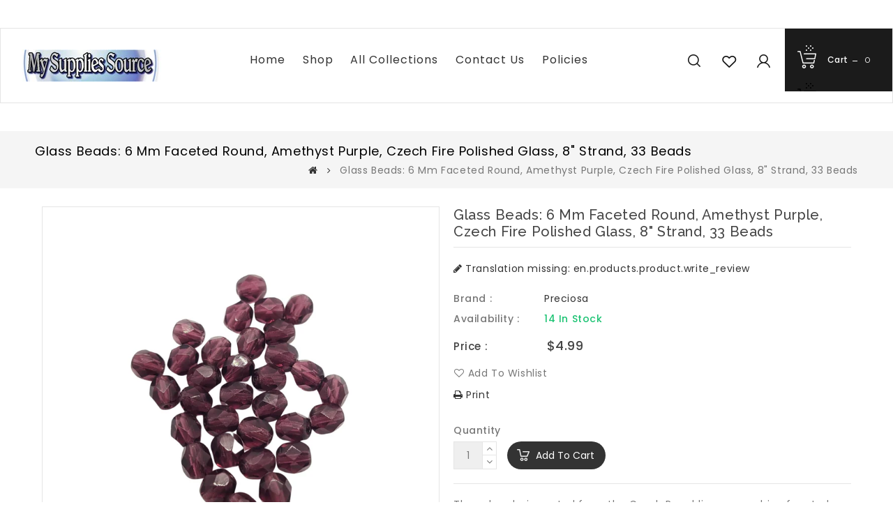

--- FILE ---
content_type: text/html; charset=utf-8
request_url: https://mysuppliessource.com/products/6mm-faceted-round-amethyst-purple-czech-fire-polished-glass-beads-8-strand-33-beads-wedding-bridal-prom-rosary-mardi-gras-royalty
body_size: 25816
content:
<!doctype html>
<!--[if lt IE 7]><html class="no-js lt-ie9 lt-ie8 lt-ie7" lang="en"> <![endif]-->
<!--[if IE 7]><html class="no-js lt-ie9 lt-ie8" lang="en"> <![endif]-->
<!--[if IE 8]><html class="no-js lt-ie9" lang="en"> <![endif]-->
<!--[if IE 9 ]><html class="ie9 no-js"> <![endif]-->
<!--[if (gt IE 9)|!(IE)]><!--> 
<html  lang="en" class="no-js "> <!--<![endif]-->
<head>
<meta name="p:domain_verify" content="d8da1be6e28a89a4b3b044466a9c1d5f"/>
  <!-- Basic page needs ================================================== -->
  <meta charset="utf-8">
  <meta http-equiv="X-UA-Compatible" content="IE=edge,chrome=1">

  
  <link rel="shortcut icon" href="//mysuppliessource.com/cdn/shop/files/MSS_LOGO-_1500pixels-removebg-preview_32x32.png?v=1626411309" type="image/png" />
  

  <!-- Title and description ================================================== -->
  <title>
  Glass beads: 6 mm faceted round, amethyst purple, Czech fire polished  &ndash; My Supplies Source
  </title>
  
  <meta name="description" content="These beads, imported from the Czech Republic, are machine faceted, then polished by glazing inside a red hot oven. This gives them beautiful, glistening colors with a &quot;softer&quot; look and a smoother feel at a considerably lower price than the machine polished Austrian crystal. 8&quot; strand (33 beads)">
  

  <!-- Social meta ================================================== -->
  
<meta property="og:site_name" content="My Supplies Source">

  <!-- Product  -->
  <meta property="og:type" content="product">
  <meta property="og:title" content="Glass beads: 6 mm faceted round, amethyst purple, Czech fire polished glass, 8&quot; strand, 33 beads">
  <meta property="og:description" content="These beads, imported from the Czech Republic, are machine faceted, then polished by glazing inside a red hot oven. This gives them beautiful, glistening colors with a &quot;softer&quot; look and a smoother feel at a considerably lower price than the machine polished Austrian crystal.  8&quot; strand (33 beads)">
  
    <meta property="og:image" content="http://mysuppliessource.com/cdn/shop/files/6mmCZFPamethystfctrnd6080GB-2_grande.jpg?v=1682454955">
    <meta property="og:image:secure_url" content="https://mysuppliessource.com/cdn/shop/files/6mmCZFPamethystfctrnd6080GB-2_grande.jpg?v=1682454955">
  
    <meta property="og:image" content="http://mysuppliessource.com/cdn/shop/files/6mmCZFPamethystfctrnd6080GB-3_grande.jpg?v=1682454955">
    <meta property="og:image:secure_url" content="https://mysuppliessource.com/cdn/shop/files/6mmCZFPamethystfctrnd6080GB-3_grande.jpg?v=1682454955">
  
  <meta property="og:price:amount" content="4.99">
  <meta property="og:price:currency" content="USD">



  <meta property="og:url" content="https://mysuppliessource.com/products/6mm-faceted-round-amethyst-purple-czech-fire-polished-glass-beads-8-strand-33-beads-wedding-bridal-prom-rosary-mardi-gras-royalty">






  <meta name="twitter:card" content="summary">


  <meta name="twitter:site" content="@mysuppliessrce">


  <meta name="twitter:title" content="Glass beads: 6 mm faceted round, amethyst purple, Czech fire polished glass, 8&quot; strand, 33 beads">
  <meta name="twitter:description" content="These beads, imported from the Czech Republic, are machine faceted, then polished by glazing inside a red hot oven. This gives them beautiful, glistening colors with a &quot;softer&quot; look and a smoother fee">



  <!-- Helpers ================================================== -->
  <link rel="canonical" href="https://mysuppliessource.com/products/6mm-faceted-round-amethyst-purple-czech-fire-polished-glass-beads-8-strand-33-beads-wedding-bridal-prom-rosary-mardi-gras-royalty">
  <meta name="viewport" content="width=device-width, initial-scale=1, shrink-to-fit=no">


  <!-- CSS ================================================== -->
  <link href="//mysuppliessource.com/cdn/shop/t/6/assets/owl.carousel.css?v=172344281095253188861551328971" rel="stylesheet" type="text/css" media="all" /> 
   <link href="//mysuppliessource.com/cdn/shop/t/6/assets/bootstrap.min.css?v=142965562653573457051551328963" rel="stylesheet" type="text/css" media="all" /> 
  <link href="//mysuppliessource.com/cdn/shop/t/6/assets/timber.scss.css?v=159421142523979446511757391330" rel="stylesheet" type="text/css" media="all" />
  
  <link rel="stylesheet" type="text/css" href="//fonts.googleapis.com/css?family=Poppins:300,300italic,400,600,400italic,600italic,700,700italic,800,800italic,500,500italic">
  
  
  <link rel="stylesheet" type="text/css" href="//fonts.googleapis.com/css?family=Raleway:300,300italic,400,500,500italic,600,400italic,600italic,700,700italic,800,800italic">
  

  <script>
    window.theme = window.theme || {};

    var theme = {
      cartType: '',
      moneyFormat: "${{amount}}",
      currentTemplate: 'product',
      variables: {
        mediaQuerySmall: 'screen and (max-width: 480px)',
        bpSmall: false
      }
    }
     
  </script>

  <!-- Header hook for plugins ================================================== -->
  <!-- "snippets/buddha-megamenu-before.liquid" was not rendered, the associated app was uninstalled -->
  <!-- "snippets/buddha-megamenu.liquid" was not rendered, the associated app was uninstalled -->
  <script>window.performance && window.performance.mark && window.performance.mark('shopify.content_for_header.start');</script><meta name="google-site-verification" content="dSociPcyU-EI9u-SIG_P8bo1k0e61XXipuInfjFYRw4">
<meta name="facebook-domain-verification" content="s0iolylesry2yp9omxwlye22xloowx">
<meta name="facebook-domain-verification" content="niejn8vy8mybm3b2dkwe0fvinc3bin">
<meta id="shopify-digital-wallet" name="shopify-digital-wallet" content="/18642201/digital_wallets/dialog">
<meta name="shopify-checkout-api-token" content="8cd7f6dff42e0ea108e303582b951aeb">
<meta id="in-context-paypal-metadata" data-shop-id="18642201" data-venmo-supported="false" data-environment="production" data-locale="en_US" data-paypal-v4="true" data-currency="USD">
<link rel="alternate" hreflang="x-default" href="https://mysuppliessource.com/products/6mm-faceted-round-amethyst-purple-czech-fire-polished-glass-beads-8-strand-33-beads-wedding-bridal-prom-rosary-mardi-gras-royalty">
<link rel="alternate" hreflang="en" href="https://mysuppliessource.com/products/6mm-faceted-round-amethyst-purple-czech-fire-polished-glass-beads-8-strand-33-beads-wedding-bridal-prom-rosary-mardi-gras-royalty">
<link rel="alternate" hreflang="es" href="https://mysuppliessource.com/es/products/6mm-faceted-round-amethyst-purple-czech-fire-polished-glass-beads-8-strand-33-beads-wedding-bridal-prom-rosary-mardi-gras-royalty">
<link rel="alternate" hreflang="fr" href="https://mysuppliessource.com/fr/products/6mm-faceted-round-amethyst-purple-czech-fire-polished-glass-beads-8-strand-33-beads-wedding-bridal-prom-rosary-mardi-gras-royalty">
<link rel="alternate" hreflang="zh-Hans" href="https://mysuppliessource.com/zh/products/6mm-faceted-round-amethyst-purple-czech-fire-polished-glass-beads-8-strand-33-beads-wedding-bridal-prom-rosary-mardi-gras-royalty">
<link rel="alternate" hreflang="ja" href="https://mysuppliessource.com/ja/products/6mm-faceted-round-amethyst-purple-czech-fire-polished-glass-beads-8-strand-33-beads-wedding-bridal-prom-rosary-mardi-gras-royalty">
<link rel="alternate" hreflang="it" href="https://mysuppliessource.com/it/products/6mm-faceted-round-amethyst-purple-czech-fire-polished-glass-beads-8-strand-33-beads-wedding-bridal-prom-rosary-mardi-gras-royalty">
<link rel="alternate" hreflang="zh-Hans-CN" href="https://mysuppliessource.com/zh-cn/products/6mm-faceted-round-amethyst-purple-czech-fire-polished-glass-beads-8-strand-33-beads-wedding-bridal-prom-rosary-mardi-gras-royalty">
<link rel="alternate" hreflang="zh-Hans-AC" href="https://mysuppliessource.com/zh/products/6mm-faceted-round-amethyst-purple-czech-fire-polished-glass-beads-8-strand-33-beads-wedding-bridal-prom-rosary-mardi-gras-royalty">
<link rel="alternate" hreflang="zh-Hans-AD" href="https://mysuppliessource.com/zh/products/6mm-faceted-round-amethyst-purple-czech-fire-polished-glass-beads-8-strand-33-beads-wedding-bridal-prom-rosary-mardi-gras-royalty">
<link rel="alternate" hreflang="zh-Hans-AE" href="https://mysuppliessource.com/zh/products/6mm-faceted-round-amethyst-purple-czech-fire-polished-glass-beads-8-strand-33-beads-wedding-bridal-prom-rosary-mardi-gras-royalty">
<link rel="alternate" hreflang="zh-Hans-AF" href="https://mysuppliessource.com/zh/products/6mm-faceted-round-amethyst-purple-czech-fire-polished-glass-beads-8-strand-33-beads-wedding-bridal-prom-rosary-mardi-gras-royalty">
<link rel="alternate" hreflang="zh-Hans-AG" href="https://mysuppliessource.com/zh/products/6mm-faceted-round-amethyst-purple-czech-fire-polished-glass-beads-8-strand-33-beads-wedding-bridal-prom-rosary-mardi-gras-royalty">
<link rel="alternate" hreflang="zh-Hans-AI" href="https://mysuppliessource.com/zh/products/6mm-faceted-round-amethyst-purple-czech-fire-polished-glass-beads-8-strand-33-beads-wedding-bridal-prom-rosary-mardi-gras-royalty">
<link rel="alternate" hreflang="zh-Hans-AL" href="https://mysuppliessource.com/zh/products/6mm-faceted-round-amethyst-purple-czech-fire-polished-glass-beads-8-strand-33-beads-wedding-bridal-prom-rosary-mardi-gras-royalty">
<link rel="alternate" hreflang="zh-Hans-AM" href="https://mysuppliessource.com/zh/products/6mm-faceted-round-amethyst-purple-czech-fire-polished-glass-beads-8-strand-33-beads-wedding-bridal-prom-rosary-mardi-gras-royalty">
<link rel="alternate" hreflang="zh-Hans-AO" href="https://mysuppliessource.com/zh/products/6mm-faceted-round-amethyst-purple-czech-fire-polished-glass-beads-8-strand-33-beads-wedding-bridal-prom-rosary-mardi-gras-royalty">
<link rel="alternate" hreflang="zh-Hans-AR" href="https://mysuppliessource.com/zh/products/6mm-faceted-round-amethyst-purple-czech-fire-polished-glass-beads-8-strand-33-beads-wedding-bridal-prom-rosary-mardi-gras-royalty">
<link rel="alternate" hreflang="zh-Hans-AT" href="https://mysuppliessource.com/zh/products/6mm-faceted-round-amethyst-purple-czech-fire-polished-glass-beads-8-strand-33-beads-wedding-bridal-prom-rosary-mardi-gras-royalty">
<link rel="alternate" hreflang="zh-Hans-AU" href="https://mysuppliessource.com/zh/products/6mm-faceted-round-amethyst-purple-czech-fire-polished-glass-beads-8-strand-33-beads-wedding-bridal-prom-rosary-mardi-gras-royalty">
<link rel="alternate" hreflang="zh-Hans-AW" href="https://mysuppliessource.com/zh/products/6mm-faceted-round-amethyst-purple-czech-fire-polished-glass-beads-8-strand-33-beads-wedding-bridal-prom-rosary-mardi-gras-royalty">
<link rel="alternate" hreflang="zh-Hans-AX" href="https://mysuppliessource.com/zh/products/6mm-faceted-round-amethyst-purple-czech-fire-polished-glass-beads-8-strand-33-beads-wedding-bridal-prom-rosary-mardi-gras-royalty">
<link rel="alternate" hreflang="zh-Hans-AZ" href="https://mysuppliessource.com/zh/products/6mm-faceted-round-amethyst-purple-czech-fire-polished-glass-beads-8-strand-33-beads-wedding-bridal-prom-rosary-mardi-gras-royalty">
<link rel="alternate" hreflang="zh-Hans-BA" href="https://mysuppliessource.com/zh/products/6mm-faceted-round-amethyst-purple-czech-fire-polished-glass-beads-8-strand-33-beads-wedding-bridal-prom-rosary-mardi-gras-royalty">
<link rel="alternate" hreflang="zh-Hans-BB" href="https://mysuppliessource.com/zh/products/6mm-faceted-round-amethyst-purple-czech-fire-polished-glass-beads-8-strand-33-beads-wedding-bridal-prom-rosary-mardi-gras-royalty">
<link rel="alternate" hreflang="zh-Hans-BD" href="https://mysuppliessource.com/zh/products/6mm-faceted-round-amethyst-purple-czech-fire-polished-glass-beads-8-strand-33-beads-wedding-bridal-prom-rosary-mardi-gras-royalty">
<link rel="alternate" hreflang="zh-Hans-BE" href="https://mysuppliessource.com/zh/products/6mm-faceted-round-amethyst-purple-czech-fire-polished-glass-beads-8-strand-33-beads-wedding-bridal-prom-rosary-mardi-gras-royalty">
<link rel="alternate" hreflang="zh-Hans-BF" href="https://mysuppliessource.com/zh/products/6mm-faceted-round-amethyst-purple-czech-fire-polished-glass-beads-8-strand-33-beads-wedding-bridal-prom-rosary-mardi-gras-royalty">
<link rel="alternate" hreflang="zh-Hans-BG" href="https://mysuppliessource.com/zh/products/6mm-faceted-round-amethyst-purple-czech-fire-polished-glass-beads-8-strand-33-beads-wedding-bridal-prom-rosary-mardi-gras-royalty">
<link rel="alternate" hreflang="zh-Hans-BH" href="https://mysuppliessource.com/zh/products/6mm-faceted-round-amethyst-purple-czech-fire-polished-glass-beads-8-strand-33-beads-wedding-bridal-prom-rosary-mardi-gras-royalty">
<link rel="alternate" hreflang="zh-Hans-BI" href="https://mysuppliessource.com/zh/products/6mm-faceted-round-amethyst-purple-czech-fire-polished-glass-beads-8-strand-33-beads-wedding-bridal-prom-rosary-mardi-gras-royalty">
<link rel="alternate" hreflang="zh-Hans-BJ" href="https://mysuppliessource.com/zh/products/6mm-faceted-round-amethyst-purple-czech-fire-polished-glass-beads-8-strand-33-beads-wedding-bridal-prom-rosary-mardi-gras-royalty">
<link rel="alternate" hreflang="zh-Hans-BL" href="https://mysuppliessource.com/zh/products/6mm-faceted-round-amethyst-purple-czech-fire-polished-glass-beads-8-strand-33-beads-wedding-bridal-prom-rosary-mardi-gras-royalty">
<link rel="alternate" hreflang="zh-Hans-BM" href="https://mysuppliessource.com/zh/products/6mm-faceted-round-amethyst-purple-czech-fire-polished-glass-beads-8-strand-33-beads-wedding-bridal-prom-rosary-mardi-gras-royalty">
<link rel="alternate" hreflang="zh-Hans-BN" href="https://mysuppliessource.com/zh/products/6mm-faceted-round-amethyst-purple-czech-fire-polished-glass-beads-8-strand-33-beads-wedding-bridal-prom-rosary-mardi-gras-royalty">
<link rel="alternate" hreflang="zh-Hans-BO" href="https://mysuppliessource.com/zh/products/6mm-faceted-round-amethyst-purple-czech-fire-polished-glass-beads-8-strand-33-beads-wedding-bridal-prom-rosary-mardi-gras-royalty">
<link rel="alternate" hreflang="zh-Hans-BQ" href="https://mysuppliessource.com/zh/products/6mm-faceted-round-amethyst-purple-czech-fire-polished-glass-beads-8-strand-33-beads-wedding-bridal-prom-rosary-mardi-gras-royalty">
<link rel="alternate" hreflang="zh-Hans-BR" href="https://mysuppliessource.com/zh/products/6mm-faceted-round-amethyst-purple-czech-fire-polished-glass-beads-8-strand-33-beads-wedding-bridal-prom-rosary-mardi-gras-royalty">
<link rel="alternate" hreflang="zh-Hans-BS" href="https://mysuppliessource.com/zh/products/6mm-faceted-round-amethyst-purple-czech-fire-polished-glass-beads-8-strand-33-beads-wedding-bridal-prom-rosary-mardi-gras-royalty">
<link rel="alternate" hreflang="zh-Hans-BT" href="https://mysuppliessource.com/zh/products/6mm-faceted-round-amethyst-purple-czech-fire-polished-glass-beads-8-strand-33-beads-wedding-bridal-prom-rosary-mardi-gras-royalty">
<link rel="alternate" hreflang="zh-Hans-BW" href="https://mysuppliessource.com/zh/products/6mm-faceted-round-amethyst-purple-czech-fire-polished-glass-beads-8-strand-33-beads-wedding-bridal-prom-rosary-mardi-gras-royalty">
<link rel="alternate" hreflang="zh-Hans-BY" href="https://mysuppliessource.com/zh/products/6mm-faceted-round-amethyst-purple-czech-fire-polished-glass-beads-8-strand-33-beads-wedding-bridal-prom-rosary-mardi-gras-royalty">
<link rel="alternate" hreflang="zh-Hans-BZ" href="https://mysuppliessource.com/zh/products/6mm-faceted-round-amethyst-purple-czech-fire-polished-glass-beads-8-strand-33-beads-wedding-bridal-prom-rosary-mardi-gras-royalty">
<link rel="alternate" hreflang="zh-Hans-CA" href="https://mysuppliessource.com/zh/products/6mm-faceted-round-amethyst-purple-czech-fire-polished-glass-beads-8-strand-33-beads-wedding-bridal-prom-rosary-mardi-gras-royalty">
<link rel="alternate" hreflang="zh-Hans-CC" href="https://mysuppliessource.com/zh/products/6mm-faceted-round-amethyst-purple-czech-fire-polished-glass-beads-8-strand-33-beads-wedding-bridal-prom-rosary-mardi-gras-royalty">
<link rel="alternate" hreflang="zh-Hans-CD" href="https://mysuppliessource.com/zh/products/6mm-faceted-round-amethyst-purple-czech-fire-polished-glass-beads-8-strand-33-beads-wedding-bridal-prom-rosary-mardi-gras-royalty">
<link rel="alternate" hreflang="zh-Hans-CF" href="https://mysuppliessource.com/zh/products/6mm-faceted-round-amethyst-purple-czech-fire-polished-glass-beads-8-strand-33-beads-wedding-bridal-prom-rosary-mardi-gras-royalty">
<link rel="alternate" hreflang="zh-Hans-CG" href="https://mysuppliessource.com/zh/products/6mm-faceted-round-amethyst-purple-czech-fire-polished-glass-beads-8-strand-33-beads-wedding-bridal-prom-rosary-mardi-gras-royalty">
<link rel="alternate" hreflang="zh-Hans-CH" href="https://mysuppliessource.com/zh/products/6mm-faceted-round-amethyst-purple-czech-fire-polished-glass-beads-8-strand-33-beads-wedding-bridal-prom-rosary-mardi-gras-royalty">
<link rel="alternate" hreflang="zh-Hans-CI" href="https://mysuppliessource.com/zh/products/6mm-faceted-round-amethyst-purple-czech-fire-polished-glass-beads-8-strand-33-beads-wedding-bridal-prom-rosary-mardi-gras-royalty">
<link rel="alternate" hreflang="zh-Hans-CK" href="https://mysuppliessource.com/zh/products/6mm-faceted-round-amethyst-purple-czech-fire-polished-glass-beads-8-strand-33-beads-wedding-bridal-prom-rosary-mardi-gras-royalty">
<link rel="alternate" hreflang="zh-Hans-CL" href="https://mysuppliessource.com/zh/products/6mm-faceted-round-amethyst-purple-czech-fire-polished-glass-beads-8-strand-33-beads-wedding-bridal-prom-rosary-mardi-gras-royalty">
<link rel="alternate" hreflang="zh-Hans-CM" href="https://mysuppliessource.com/zh/products/6mm-faceted-round-amethyst-purple-czech-fire-polished-glass-beads-8-strand-33-beads-wedding-bridal-prom-rosary-mardi-gras-royalty">
<link rel="alternate" hreflang="zh-Hans-CO" href="https://mysuppliessource.com/zh/products/6mm-faceted-round-amethyst-purple-czech-fire-polished-glass-beads-8-strand-33-beads-wedding-bridal-prom-rosary-mardi-gras-royalty">
<link rel="alternate" hreflang="zh-Hans-CR" href="https://mysuppliessource.com/zh/products/6mm-faceted-round-amethyst-purple-czech-fire-polished-glass-beads-8-strand-33-beads-wedding-bridal-prom-rosary-mardi-gras-royalty">
<link rel="alternate" hreflang="zh-Hans-CV" href="https://mysuppliessource.com/zh/products/6mm-faceted-round-amethyst-purple-czech-fire-polished-glass-beads-8-strand-33-beads-wedding-bridal-prom-rosary-mardi-gras-royalty">
<link rel="alternate" hreflang="zh-Hans-CW" href="https://mysuppliessource.com/zh/products/6mm-faceted-round-amethyst-purple-czech-fire-polished-glass-beads-8-strand-33-beads-wedding-bridal-prom-rosary-mardi-gras-royalty">
<link rel="alternate" hreflang="zh-Hans-CX" href="https://mysuppliessource.com/zh/products/6mm-faceted-round-amethyst-purple-czech-fire-polished-glass-beads-8-strand-33-beads-wedding-bridal-prom-rosary-mardi-gras-royalty">
<link rel="alternate" hreflang="zh-Hans-CY" href="https://mysuppliessource.com/zh/products/6mm-faceted-round-amethyst-purple-czech-fire-polished-glass-beads-8-strand-33-beads-wedding-bridal-prom-rosary-mardi-gras-royalty">
<link rel="alternate" hreflang="zh-Hans-CZ" href="https://mysuppliessource.com/zh/products/6mm-faceted-round-amethyst-purple-czech-fire-polished-glass-beads-8-strand-33-beads-wedding-bridal-prom-rosary-mardi-gras-royalty">
<link rel="alternate" hreflang="zh-Hans-DE" href="https://mysuppliessource.com/zh/products/6mm-faceted-round-amethyst-purple-czech-fire-polished-glass-beads-8-strand-33-beads-wedding-bridal-prom-rosary-mardi-gras-royalty">
<link rel="alternate" hreflang="zh-Hans-DJ" href="https://mysuppliessource.com/zh/products/6mm-faceted-round-amethyst-purple-czech-fire-polished-glass-beads-8-strand-33-beads-wedding-bridal-prom-rosary-mardi-gras-royalty">
<link rel="alternate" hreflang="zh-Hans-DK" href="https://mysuppliessource.com/zh/products/6mm-faceted-round-amethyst-purple-czech-fire-polished-glass-beads-8-strand-33-beads-wedding-bridal-prom-rosary-mardi-gras-royalty">
<link rel="alternate" hreflang="zh-Hans-DM" href="https://mysuppliessource.com/zh/products/6mm-faceted-round-amethyst-purple-czech-fire-polished-glass-beads-8-strand-33-beads-wedding-bridal-prom-rosary-mardi-gras-royalty">
<link rel="alternate" hreflang="zh-Hans-DO" href="https://mysuppliessource.com/zh/products/6mm-faceted-round-amethyst-purple-czech-fire-polished-glass-beads-8-strand-33-beads-wedding-bridal-prom-rosary-mardi-gras-royalty">
<link rel="alternate" hreflang="zh-Hans-DZ" href="https://mysuppliessource.com/zh/products/6mm-faceted-round-amethyst-purple-czech-fire-polished-glass-beads-8-strand-33-beads-wedding-bridal-prom-rosary-mardi-gras-royalty">
<link rel="alternate" hreflang="zh-Hans-EC" href="https://mysuppliessource.com/zh/products/6mm-faceted-round-amethyst-purple-czech-fire-polished-glass-beads-8-strand-33-beads-wedding-bridal-prom-rosary-mardi-gras-royalty">
<link rel="alternate" hreflang="zh-Hans-EE" href="https://mysuppliessource.com/zh/products/6mm-faceted-round-amethyst-purple-czech-fire-polished-glass-beads-8-strand-33-beads-wedding-bridal-prom-rosary-mardi-gras-royalty">
<link rel="alternate" hreflang="zh-Hans-EG" href="https://mysuppliessource.com/zh/products/6mm-faceted-round-amethyst-purple-czech-fire-polished-glass-beads-8-strand-33-beads-wedding-bridal-prom-rosary-mardi-gras-royalty">
<link rel="alternate" hreflang="zh-Hans-EH" href="https://mysuppliessource.com/zh/products/6mm-faceted-round-amethyst-purple-czech-fire-polished-glass-beads-8-strand-33-beads-wedding-bridal-prom-rosary-mardi-gras-royalty">
<link rel="alternate" hreflang="zh-Hans-ER" href="https://mysuppliessource.com/zh/products/6mm-faceted-round-amethyst-purple-czech-fire-polished-glass-beads-8-strand-33-beads-wedding-bridal-prom-rosary-mardi-gras-royalty">
<link rel="alternate" hreflang="zh-Hans-ES" href="https://mysuppliessource.com/zh/products/6mm-faceted-round-amethyst-purple-czech-fire-polished-glass-beads-8-strand-33-beads-wedding-bridal-prom-rosary-mardi-gras-royalty">
<link rel="alternate" hreflang="zh-Hans-ET" href="https://mysuppliessource.com/zh/products/6mm-faceted-round-amethyst-purple-czech-fire-polished-glass-beads-8-strand-33-beads-wedding-bridal-prom-rosary-mardi-gras-royalty">
<link rel="alternate" hreflang="zh-Hans-FI" href="https://mysuppliessource.com/zh/products/6mm-faceted-round-amethyst-purple-czech-fire-polished-glass-beads-8-strand-33-beads-wedding-bridal-prom-rosary-mardi-gras-royalty">
<link rel="alternate" hreflang="zh-Hans-FJ" href="https://mysuppliessource.com/zh/products/6mm-faceted-round-amethyst-purple-czech-fire-polished-glass-beads-8-strand-33-beads-wedding-bridal-prom-rosary-mardi-gras-royalty">
<link rel="alternate" hreflang="zh-Hans-FK" href="https://mysuppliessource.com/zh/products/6mm-faceted-round-amethyst-purple-czech-fire-polished-glass-beads-8-strand-33-beads-wedding-bridal-prom-rosary-mardi-gras-royalty">
<link rel="alternate" hreflang="zh-Hans-FO" href="https://mysuppliessource.com/zh/products/6mm-faceted-round-amethyst-purple-czech-fire-polished-glass-beads-8-strand-33-beads-wedding-bridal-prom-rosary-mardi-gras-royalty">
<link rel="alternate" hreflang="zh-Hans-FR" href="https://mysuppliessource.com/zh/products/6mm-faceted-round-amethyst-purple-czech-fire-polished-glass-beads-8-strand-33-beads-wedding-bridal-prom-rosary-mardi-gras-royalty">
<link rel="alternate" hreflang="zh-Hans-GA" href="https://mysuppliessource.com/zh/products/6mm-faceted-round-amethyst-purple-czech-fire-polished-glass-beads-8-strand-33-beads-wedding-bridal-prom-rosary-mardi-gras-royalty">
<link rel="alternate" hreflang="zh-Hans-GB" href="https://mysuppliessource.com/zh/products/6mm-faceted-round-amethyst-purple-czech-fire-polished-glass-beads-8-strand-33-beads-wedding-bridal-prom-rosary-mardi-gras-royalty">
<link rel="alternate" hreflang="zh-Hans-GD" href="https://mysuppliessource.com/zh/products/6mm-faceted-round-amethyst-purple-czech-fire-polished-glass-beads-8-strand-33-beads-wedding-bridal-prom-rosary-mardi-gras-royalty">
<link rel="alternate" hreflang="zh-Hans-GE" href="https://mysuppliessource.com/zh/products/6mm-faceted-round-amethyst-purple-czech-fire-polished-glass-beads-8-strand-33-beads-wedding-bridal-prom-rosary-mardi-gras-royalty">
<link rel="alternate" hreflang="zh-Hans-GF" href="https://mysuppliessource.com/zh/products/6mm-faceted-round-amethyst-purple-czech-fire-polished-glass-beads-8-strand-33-beads-wedding-bridal-prom-rosary-mardi-gras-royalty">
<link rel="alternate" hreflang="zh-Hans-GG" href="https://mysuppliessource.com/zh/products/6mm-faceted-round-amethyst-purple-czech-fire-polished-glass-beads-8-strand-33-beads-wedding-bridal-prom-rosary-mardi-gras-royalty">
<link rel="alternate" hreflang="zh-Hans-GH" href="https://mysuppliessource.com/zh/products/6mm-faceted-round-amethyst-purple-czech-fire-polished-glass-beads-8-strand-33-beads-wedding-bridal-prom-rosary-mardi-gras-royalty">
<link rel="alternate" hreflang="zh-Hans-GI" href="https://mysuppliessource.com/zh/products/6mm-faceted-round-amethyst-purple-czech-fire-polished-glass-beads-8-strand-33-beads-wedding-bridal-prom-rosary-mardi-gras-royalty">
<link rel="alternate" hreflang="zh-Hans-GL" href="https://mysuppliessource.com/zh/products/6mm-faceted-round-amethyst-purple-czech-fire-polished-glass-beads-8-strand-33-beads-wedding-bridal-prom-rosary-mardi-gras-royalty">
<link rel="alternate" hreflang="zh-Hans-GM" href="https://mysuppliessource.com/zh/products/6mm-faceted-round-amethyst-purple-czech-fire-polished-glass-beads-8-strand-33-beads-wedding-bridal-prom-rosary-mardi-gras-royalty">
<link rel="alternate" hreflang="zh-Hans-GN" href="https://mysuppliessource.com/zh/products/6mm-faceted-round-amethyst-purple-czech-fire-polished-glass-beads-8-strand-33-beads-wedding-bridal-prom-rosary-mardi-gras-royalty">
<link rel="alternate" hreflang="zh-Hans-GP" href="https://mysuppliessource.com/zh/products/6mm-faceted-round-amethyst-purple-czech-fire-polished-glass-beads-8-strand-33-beads-wedding-bridal-prom-rosary-mardi-gras-royalty">
<link rel="alternate" hreflang="zh-Hans-GQ" href="https://mysuppliessource.com/zh/products/6mm-faceted-round-amethyst-purple-czech-fire-polished-glass-beads-8-strand-33-beads-wedding-bridal-prom-rosary-mardi-gras-royalty">
<link rel="alternate" hreflang="zh-Hans-GR" href="https://mysuppliessource.com/zh/products/6mm-faceted-round-amethyst-purple-czech-fire-polished-glass-beads-8-strand-33-beads-wedding-bridal-prom-rosary-mardi-gras-royalty">
<link rel="alternate" hreflang="zh-Hans-GS" href="https://mysuppliessource.com/zh/products/6mm-faceted-round-amethyst-purple-czech-fire-polished-glass-beads-8-strand-33-beads-wedding-bridal-prom-rosary-mardi-gras-royalty">
<link rel="alternate" hreflang="zh-Hans-GT" href="https://mysuppliessource.com/zh/products/6mm-faceted-round-amethyst-purple-czech-fire-polished-glass-beads-8-strand-33-beads-wedding-bridal-prom-rosary-mardi-gras-royalty">
<link rel="alternate" hreflang="zh-Hans-GW" href="https://mysuppliessource.com/zh/products/6mm-faceted-round-amethyst-purple-czech-fire-polished-glass-beads-8-strand-33-beads-wedding-bridal-prom-rosary-mardi-gras-royalty">
<link rel="alternate" hreflang="zh-Hans-GY" href="https://mysuppliessource.com/zh/products/6mm-faceted-round-amethyst-purple-czech-fire-polished-glass-beads-8-strand-33-beads-wedding-bridal-prom-rosary-mardi-gras-royalty">
<link rel="alternate" hreflang="zh-Hans-HK" href="https://mysuppliessource.com/zh/products/6mm-faceted-round-amethyst-purple-czech-fire-polished-glass-beads-8-strand-33-beads-wedding-bridal-prom-rosary-mardi-gras-royalty">
<link rel="alternate" hreflang="zh-Hans-HN" href="https://mysuppliessource.com/zh/products/6mm-faceted-round-amethyst-purple-czech-fire-polished-glass-beads-8-strand-33-beads-wedding-bridal-prom-rosary-mardi-gras-royalty">
<link rel="alternate" hreflang="zh-Hans-HR" href="https://mysuppliessource.com/zh/products/6mm-faceted-round-amethyst-purple-czech-fire-polished-glass-beads-8-strand-33-beads-wedding-bridal-prom-rosary-mardi-gras-royalty">
<link rel="alternate" hreflang="zh-Hans-HT" href="https://mysuppliessource.com/zh/products/6mm-faceted-round-amethyst-purple-czech-fire-polished-glass-beads-8-strand-33-beads-wedding-bridal-prom-rosary-mardi-gras-royalty">
<link rel="alternate" hreflang="zh-Hans-HU" href="https://mysuppliessource.com/zh/products/6mm-faceted-round-amethyst-purple-czech-fire-polished-glass-beads-8-strand-33-beads-wedding-bridal-prom-rosary-mardi-gras-royalty">
<link rel="alternate" hreflang="zh-Hans-ID" href="https://mysuppliessource.com/zh/products/6mm-faceted-round-amethyst-purple-czech-fire-polished-glass-beads-8-strand-33-beads-wedding-bridal-prom-rosary-mardi-gras-royalty">
<link rel="alternate" hreflang="zh-Hans-IE" href="https://mysuppliessource.com/zh/products/6mm-faceted-round-amethyst-purple-czech-fire-polished-glass-beads-8-strand-33-beads-wedding-bridal-prom-rosary-mardi-gras-royalty">
<link rel="alternate" hreflang="zh-Hans-IL" href="https://mysuppliessource.com/zh/products/6mm-faceted-round-amethyst-purple-czech-fire-polished-glass-beads-8-strand-33-beads-wedding-bridal-prom-rosary-mardi-gras-royalty">
<link rel="alternate" hreflang="zh-Hans-IM" href="https://mysuppliessource.com/zh/products/6mm-faceted-round-amethyst-purple-czech-fire-polished-glass-beads-8-strand-33-beads-wedding-bridal-prom-rosary-mardi-gras-royalty">
<link rel="alternate" hreflang="zh-Hans-IN" href="https://mysuppliessource.com/zh/products/6mm-faceted-round-amethyst-purple-czech-fire-polished-glass-beads-8-strand-33-beads-wedding-bridal-prom-rosary-mardi-gras-royalty">
<link rel="alternate" hreflang="zh-Hans-IO" href="https://mysuppliessource.com/zh/products/6mm-faceted-round-amethyst-purple-czech-fire-polished-glass-beads-8-strand-33-beads-wedding-bridal-prom-rosary-mardi-gras-royalty">
<link rel="alternate" hreflang="zh-Hans-IQ" href="https://mysuppliessource.com/zh/products/6mm-faceted-round-amethyst-purple-czech-fire-polished-glass-beads-8-strand-33-beads-wedding-bridal-prom-rosary-mardi-gras-royalty">
<link rel="alternate" hreflang="zh-Hans-IS" href="https://mysuppliessource.com/zh/products/6mm-faceted-round-amethyst-purple-czech-fire-polished-glass-beads-8-strand-33-beads-wedding-bridal-prom-rosary-mardi-gras-royalty">
<link rel="alternate" hreflang="zh-Hans-IT" href="https://mysuppliessource.com/zh/products/6mm-faceted-round-amethyst-purple-czech-fire-polished-glass-beads-8-strand-33-beads-wedding-bridal-prom-rosary-mardi-gras-royalty">
<link rel="alternate" hreflang="zh-Hans-JE" href="https://mysuppliessource.com/zh/products/6mm-faceted-round-amethyst-purple-czech-fire-polished-glass-beads-8-strand-33-beads-wedding-bridal-prom-rosary-mardi-gras-royalty">
<link rel="alternate" hreflang="zh-Hans-JM" href="https://mysuppliessource.com/zh/products/6mm-faceted-round-amethyst-purple-czech-fire-polished-glass-beads-8-strand-33-beads-wedding-bridal-prom-rosary-mardi-gras-royalty">
<link rel="alternate" hreflang="zh-Hans-JO" href="https://mysuppliessource.com/zh/products/6mm-faceted-round-amethyst-purple-czech-fire-polished-glass-beads-8-strand-33-beads-wedding-bridal-prom-rosary-mardi-gras-royalty">
<link rel="alternate" hreflang="zh-Hans-JP" href="https://mysuppliessource.com/zh/products/6mm-faceted-round-amethyst-purple-czech-fire-polished-glass-beads-8-strand-33-beads-wedding-bridal-prom-rosary-mardi-gras-royalty">
<link rel="alternate" hreflang="zh-Hans-KE" href="https://mysuppliessource.com/zh/products/6mm-faceted-round-amethyst-purple-czech-fire-polished-glass-beads-8-strand-33-beads-wedding-bridal-prom-rosary-mardi-gras-royalty">
<link rel="alternate" hreflang="zh-Hans-KG" href="https://mysuppliessource.com/zh/products/6mm-faceted-round-amethyst-purple-czech-fire-polished-glass-beads-8-strand-33-beads-wedding-bridal-prom-rosary-mardi-gras-royalty">
<link rel="alternate" hreflang="zh-Hans-KH" href="https://mysuppliessource.com/zh/products/6mm-faceted-round-amethyst-purple-czech-fire-polished-glass-beads-8-strand-33-beads-wedding-bridal-prom-rosary-mardi-gras-royalty">
<link rel="alternate" hreflang="zh-Hans-KI" href="https://mysuppliessource.com/zh/products/6mm-faceted-round-amethyst-purple-czech-fire-polished-glass-beads-8-strand-33-beads-wedding-bridal-prom-rosary-mardi-gras-royalty">
<link rel="alternate" hreflang="zh-Hans-KM" href="https://mysuppliessource.com/zh/products/6mm-faceted-round-amethyst-purple-czech-fire-polished-glass-beads-8-strand-33-beads-wedding-bridal-prom-rosary-mardi-gras-royalty">
<link rel="alternate" hreflang="zh-Hans-KN" href="https://mysuppliessource.com/zh/products/6mm-faceted-round-amethyst-purple-czech-fire-polished-glass-beads-8-strand-33-beads-wedding-bridal-prom-rosary-mardi-gras-royalty">
<link rel="alternate" hreflang="zh-Hans-KR" href="https://mysuppliessource.com/zh/products/6mm-faceted-round-amethyst-purple-czech-fire-polished-glass-beads-8-strand-33-beads-wedding-bridal-prom-rosary-mardi-gras-royalty">
<link rel="alternate" hreflang="zh-Hans-KW" href="https://mysuppliessource.com/zh/products/6mm-faceted-round-amethyst-purple-czech-fire-polished-glass-beads-8-strand-33-beads-wedding-bridal-prom-rosary-mardi-gras-royalty">
<link rel="alternate" hreflang="zh-Hans-KY" href="https://mysuppliessource.com/zh/products/6mm-faceted-round-amethyst-purple-czech-fire-polished-glass-beads-8-strand-33-beads-wedding-bridal-prom-rosary-mardi-gras-royalty">
<link rel="alternate" hreflang="zh-Hans-KZ" href="https://mysuppliessource.com/zh/products/6mm-faceted-round-amethyst-purple-czech-fire-polished-glass-beads-8-strand-33-beads-wedding-bridal-prom-rosary-mardi-gras-royalty">
<link rel="alternate" hreflang="zh-Hans-LA" href="https://mysuppliessource.com/zh/products/6mm-faceted-round-amethyst-purple-czech-fire-polished-glass-beads-8-strand-33-beads-wedding-bridal-prom-rosary-mardi-gras-royalty">
<link rel="alternate" hreflang="zh-Hans-LB" href="https://mysuppliessource.com/zh/products/6mm-faceted-round-amethyst-purple-czech-fire-polished-glass-beads-8-strand-33-beads-wedding-bridal-prom-rosary-mardi-gras-royalty">
<link rel="alternate" hreflang="zh-Hans-LC" href="https://mysuppliessource.com/zh/products/6mm-faceted-round-amethyst-purple-czech-fire-polished-glass-beads-8-strand-33-beads-wedding-bridal-prom-rosary-mardi-gras-royalty">
<link rel="alternate" hreflang="zh-Hans-LI" href="https://mysuppliessource.com/zh/products/6mm-faceted-round-amethyst-purple-czech-fire-polished-glass-beads-8-strand-33-beads-wedding-bridal-prom-rosary-mardi-gras-royalty">
<link rel="alternate" hreflang="zh-Hans-LK" href="https://mysuppliessource.com/zh/products/6mm-faceted-round-amethyst-purple-czech-fire-polished-glass-beads-8-strand-33-beads-wedding-bridal-prom-rosary-mardi-gras-royalty">
<link rel="alternate" hreflang="zh-Hans-LR" href="https://mysuppliessource.com/zh/products/6mm-faceted-round-amethyst-purple-czech-fire-polished-glass-beads-8-strand-33-beads-wedding-bridal-prom-rosary-mardi-gras-royalty">
<link rel="alternate" hreflang="zh-Hans-LS" href="https://mysuppliessource.com/zh/products/6mm-faceted-round-amethyst-purple-czech-fire-polished-glass-beads-8-strand-33-beads-wedding-bridal-prom-rosary-mardi-gras-royalty">
<link rel="alternate" hreflang="zh-Hans-LT" href="https://mysuppliessource.com/zh/products/6mm-faceted-round-amethyst-purple-czech-fire-polished-glass-beads-8-strand-33-beads-wedding-bridal-prom-rosary-mardi-gras-royalty">
<link rel="alternate" hreflang="zh-Hans-LU" href="https://mysuppliessource.com/zh/products/6mm-faceted-round-amethyst-purple-czech-fire-polished-glass-beads-8-strand-33-beads-wedding-bridal-prom-rosary-mardi-gras-royalty">
<link rel="alternate" hreflang="zh-Hans-LV" href="https://mysuppliessource.com/zh/products/6mm-faceted-round-amethyst-purple-czech-fire-polished-glass-beads-8-strand-33-beads-wedding-bridal-prom-rosary-mardi-gras-royalty">
<link rel="alternate" hreflang="zh-Hans-LY" href="https://mysuppliessource.com/zh/products/6mm-faceted-round-amethyst-purple-czech-fire-polished-glass-beads-8-strand-33-beads-wedding-bridal-prom-rosary-mardi-gras-royalty">
<link rel="alternate" hreflang="zh-Hans-MA" href="https://mysuppliessource.com/zh/products/6mm-faceted-round-amethyst-purple-czech-fire-polished-glass-beads-8-strand-33-beads-wedding-bridal-prom-rosary-mardi-gras-royalty">
<link rel="alternate" hreflang="zh-Hans-MC" href="https://mysuppliessource.com/zh/products/6mm-faceted-round-amethyst-purple-czech-fire-polished-glass-beads-8-strand-33-beads-wedding-bridal-prom-rosary-mardi-gras-royalty">
<link rel="alternate" hreflang="zh-Hans-MD" href="https://mysuppliessource.com/zh/products/6mm-faceted-round-amethyst-purple-czech-fire-polished-glass-beads-8-strand-33-beads-wedding-bridal-prom-rosary-mardi-gras-royalty">
<link rel="alternate" hreflang="zh-Hans-ME" href="https://mysuppliessource.com/zh/products/6mm-faceted-round-amethyst-purple-czech-fire-polished-glass-beads-8-strand-33-beads-wedding-bridal-prom-rosary-mardi-gras-royalty">
<link rel="alternate" hreflang="zh-Hans-MF" href="https://mysuppliessource.com/zh/products/6mm-faceted-round-amethyst-purple-czech-fire-polished-glass-beads-8-strand-33-beads-wedding-bridal-prom-rosary-mardi-gras-royalty">
<link rel="alternate" hreflang="zh-Hans-MG" href="https://mysuppliessource.com/zh/products/6mm-faceted-round-amethyst-purple-czech-fire-polished-glass-beads-8-strand-33-beads-wedding-bridal-prom-rosary-mardi-gras-royalty">
<link rel="alternate" hreflang="zh-Hans-MK" href="https://mysuppliessource.com/zh/products/6mm-faceted-round-amethyst-purple-czech-fire-polished-glass-beads-8-strand-33-beads-wedding-bridal-prom-rosary-mardi-gras-royalty">
<link rel="alternate" hreflang="zh-Hans-ML" href="https://mysuppliessource.com/zh/products/6mm-faceted-round-amethyst-purple-czech-fire-polished-glass-beads-8-strand-33-beads-wedding-bridal-prom-rosary-mardi-gras-royalty">
<link rel="alternate" hreflang="zh-Hans-MM" href="https://mysuppliessource.com/zh/products/6mm-faceted-round-amethyst-purple-czech-fire-polished-glass-beads-8-strand-33-beads-wedding-bridal-prom-rosary-mardi-gras-royalty">
<link rel="alternate" hreflang="zh-Hans-MN" href="https://mysuppliessource.com/zh/products/6mm-faceted-round-amethyst-purple-czech-fire-polished-glass-beads-8-strand-33-beads-wedding-bridal-prom-rosary-mardi-gras-royalty">
<link rel="alternate" hreflang="zh-Hans-MO" href="https://mysuppliessource.com/zh/products/6mm-faceted-round-amethyst-purple-czech-fire-polished-glass-beads-8-strand-33-beads-wedding-bridal-prom-rosary-mardi-gras-royalty">
<link rel="alternate" hreflang="zh-Hans-MQ" href="https://mysuppliessource.com/zh/products/6mm-faceted-round-amethyst-purple-czech-fire-polished-glass-beads-8-strand-33-beads-wedding-bridal-prom-rosary-mardi-gras-royalty">
<link rel="alternate" hreflang="zh-Hans-MR" href="https://mysuppliessource.com/zh/products/6mm-faceted-round-amethyst-purple-czech-fire-polished-glass-beads-8-strand-33-beads-wedding-bridal-prom-rosary-mardi-gras-royalty">
<link rel="alternate" hreflang="zh-Hans-MS" href="https://mysuppliessource.com/zh/products/6mm-faceted-round-amethyst-purple-czech-fire-polished-glass-beads-8-strand-33-beads-wedding-bridal-prom-rosary-mardi-gras-royalty">
<link rel="alternate" hreflang="zh-Hans-MT" href="https://mysuppliessource.com/zh/products/6mm-faceted-round-amethyst-purple-czech-fire-polished-glass-beads-8-strand-33-beads-wedding-bridal-prom-rosary-mardi-gras-royalty">
<link rel="alternate" hreflang="zh-Hans-MU" href="https://mysuppliessource.com/zh/products/6mm-faceted-round-amethyst-purple-czech-fire-polished-glass-beads-8-strand-33-beads-wedding-bridal-prom-rosary-mardi-gras-royalty">
<link rel="alternate" hreflang="zh-Hans-MV" href="https://mysuppliessource.com/zh/products/6mm-faceted-round-amethyst-purple-czech-fire-polished-glass-beads-8-strand-33-beads-wedding-bridal-prom-rosary-mardi-gras-royalty">
<link rel="alternate" hreflang="zh-Hans-MW" href="https://mysuppliessource.com/zh/products/6mm-faceted-round-amethyst-purple-czech-fire-polished-glass-beads-8-strand-33-beads-wedding-bridal-prom-rosary-mardi-gras-royalty">
<link rel="alternate" hreflang="zh-Hans-MX" href="https://mysuppliessource.com/zh/products/6mm-faceted-round-amethyst-purple-czech-fire-polished-glass-beads-8-strand-33-beads-wedding-bridal-prom-rosary-mardi-gras-royalty">
<link rel="alternate" hreflang="zh-Hans-MY" href="https://mysuppliessource.com/zh/products/6mm-faceted-round-amethyst-purple-czech-fire-polished-glass-beads-8-strand-33-beads-wedding-bridal-prom-rosary-mardi-gras-royalty">
<link rel="alternate" hreflang="zh-Hans-MZ" href="https://mysuppliessource.com/zh/products/6mm-faceted-round-amethyst-purple-czech-fire-polished-glass-beads-8-strand-33-beads-wedding-bridal-prom-rosary-mardi-gras-royalty">
<link rel="alternate" hreflang="zh-Hans-NA" href="https://mysuppliessource.com/zh/products/6mm-faceted-round-amethyst-purple-czech-fire-polished-glass-beads-8-strand-33-beads-wedding-bridal-prom-rosary-mardi-gras-royalty">
<link rel="alternate" hreflang="zh-Hans-NC" href="https://mysuppliessource.com/zh/products/6mm-faceted-round-amethyst-purple-czech-fire-polished-glass-beads-8-strand-33-beads-wedding-bridal-prom-rosary-mardi-gras-royalty">
<link rel="alternate" hreflang="zh-Hans-NE" href="https://mysuppliessource.com/zh/products/6mm-faceted-round-amethyst-purple-czech-fire-polished-glass-beads-8-strand-33-beads-wedding-bridal-prom-rosary-mardi-gras-royalty">
<link rel="alternate" hreflang="zh-Hans-NF" href="https://mysuppliessource.com/zh/products/6mm-faceted-round-amethyst-purple-czech-fire-polished-glass-beads-8-strand-33-beads-wedding-bridal-prom-rosary-mardi-gras-royalty">
<link rel="alternate" hreflang="zh-Hans-NG" href="https://mysuppliessource.com/zh/products/6mm-faceted-round-amethyst-purple-czech-fire-polished-glass-beads-8-strand-33-beads-wedding-bridal-prom-rosary-mardi-gras-royalty">
<link rel="alternate" hreflang="zh-Hans-NI" href="https://mysuppliessource.com/zh/products/6mm-faceted-round-amethyst-purple-czech-fire-polished-glass-beads-8-strand-33-beads-wedding-bridal-prom-rosary-mardi-gras-royalty">
<link rel="alternate" hreflang="zh-Hans-NL" href="https://mysuppliessource.com/zh/products/6mm-faceted-round-amethyst-purple-czech-fire-polished-glass-beads-8-strand-33-beads-wedding-bridal-prom-rosary-mardi-gras-royalty">
<link rel="alternate" hreflang="zh-Hans-NO" href="https://mysuppliessource.com/zh/products/6mm-faceted-round-amethyst-purple-czech-fire-polished-glass-beads-8-strand-33-beads-wedding-bridal-prom-rosary-mardi-gras-royalty">
<link rel="alternate" hreflang="zh-Hans-NP" href="https://mysuppliessource.com/zh/products/6mm-faceted-round-amethyst-purple-czech-fire-polished-glass-beads-8-strand-33-beads-wedding-bridal-prom-rosary-mardi-gras-royalty">
<link rel="alternate" hreflang="zh-Hans-NR" href="https://mysuppliessource.com/zh/products/6mm-faceted-round-amethyst-purple-czech-fire-polished-glass-beads-8-strand-33-beads-wedding-bridal-prom-rosary-mardi-gras-royalty">
<link rel="alternate" hreflang="zh-Hans-NU" href="https://mysuppliessource.com/zh/products/6mm-faceted-round-amethyst-purple-czech-fire-polished-glass-beads-8-strand-33-beads-wedding-bridal-prom-rosary-mardi-gras-royalty">
<link rel="alternate" hreflang="zh-Hans-NZ" href="https://mysuppliessource.com/zh/products/6mm-faceted-round-amethyst-purple-czech-fire-polished-glass-beads-8-strand-33-beads-wedding-bridal-prom-rosary-mardi-gras-royalty">
<link rel="alternate" hreflang="zh-Hans-OM" href="https://mysuppliessource.com/zh/products/6mm-faceted-round-amethyst-purple-czech-fire-polished-glass-beads-8-strand-33-beads-wedding-bridal-prom-rosary-mardi-gras-royalty">
<link rel="alternate" hreflang="zh-Hans-PA" href="https://mysuppliessource.com/zh/products/6mm-faceted-round-amethyst-purple-czech-fire-polished-glass-beads-8-strand-33-beads-wedding-bridal-prom-rosary-mardi-gras-royalty">
<link rel="alternate" hreflang="zh-Hans-PE" href="https://mysuppliessource.com/zh/products/6mm-faceted-round-amethyst-purple-czech-fire-polished-glass-beads-8-strand-33-beads-wedding-bridal-prom-rosary-mardi-gras-royalty">
<link rel="alternate" hreflang="zh-Hans-PF" href="https://mysuppliessource.com/zh/products/6mm-faceted-round-amethyst-purple-czech-fire-polished-glass-beads-8-strand-33-beads-wedding-bridal-prom-rosary-mardi-gras-royalty">
<link rel="alternate" hreflang="zh-Hans-PG" href="https://mysuppliessource.com/zh/products/6mm-faceted-round-amethyst-purple-czech-fire-polished-glass-beads-8-strand-33-beads-wedding-bridal-prom-rosary-mardi-gras-royalty">
<link rel="alternate" hreflang="zh-Hans-PH" href="https://mysuppliessource.com/zh/products/6mm-faceted-round-amethyst-purple-czech-fire-polished-glass-beads-8-strand-33-beads-wedding-bridal-prom-rosary-mardi-gras-royalty">
<link rel="alternate" hreflang="zh-Hans-PK" href="https://mysuppliessource.com/zh/products/6mm-faceted-round-amethyst-purple-czech-fire-polished-glass-beads-8-strand-33-beads-wedding-bridal-prom-rosary-mardi-gras-royalty">
<link rel="alternate" hreflang="zh-Hans-PL" href="https://mysuppliessource.com/zh/products/6mm-faceted-round-amethyst-purple-czech-fire-polished-glass-beads-8-strand-33-beads-wedding-bridal-prom-rosary-mardi-gras-royalty">
<link rel="alternate" hreflang="zh-Hans-PM" href="https://mysuppliessource.com/zh/products/6mm-faceted-round-amethyst-purple-czech-fire-polished-glass-beads-8-strand-33-beads-wedding-bridal-prom-rosary-mardi-gras-royalty">
<link rel="alternate" hreflang="zh-Hans-PN" href="https://mysuppliessource.com/zh/products/6mm-faceted-round-amethyst-purple-czech-fire-polished-glass-beads-8-strand-33-beads-wedding-bridal-prom-rosary-mardi-gras-royalty">
<link rel="alternate" hreflang="zh-Hans-PS" href="https://mysuppliessource.com/zh/products/6mm-faceted-round-amethyst-purple-czech-fire-polished-glass-beads-8-strand-33-beads-wedding-bridal-prom-rosary-mardi-gras-royalty">
<link rel="alternate" hreflang="zh-Hans-PT" href="https://mysuppliessource.com/zh/products/6mm-faceted-round-amethyst-purple-czech-fire-polished-glass-beads-8-strand-33-beads-wedding-bridal-prom-rosary-mardi-gras-royalty">
<link rel="alternate" hreflang="zh-Hans-PY" href="https://mysuppliessource.com/zh/products/6mm-faceted-round-amethyst-purple-czech-fire-polished-glass-beads-8-strand-33-beads-wedding-bridal-prom-rosary-mardi-gras-royalty">
<link rel="alternate" hreflang="zh-Hans-QA" href="https://mysuppliessource.com/zh/products/6mm-faceted-round-amethyst-purple-czech-fire-polished-glass-beads-8-strand-33-beads-wedding-bridal-prom-rosary-mardi-gras-royalty">
<link rel="alternate" hreflang="zh-Hans-RE" href="https://mysuppliessource.com/zh/products/6mm-faceted-round-amethyst-purple-czech-fire-polished-glass-beads-8-strand-33-beads-wedding-bridal-prom-rosary-mardi-gras-royalty">
<link rel="alternate" hreflang="zh-Hans-RO" href="https://mysuppliessource.com/zh/products/6mm-faceted-round-amethyst-purple-czech-fire-polished-glass-beads-8-strand-33-beads-wedding-bridal-prom-rosary-mardi-gras-royalty">
<link rel="alternate" hreflang="zh-Hans-RS" href="https://mysuppliessource.com/zh/products/6mm-faceted-round-amethyst-purple-czech-fire-polished-glass-beads-8-strand-33-beads-wedding-bridal-prom-rosary-mardi-gras-royalty">
<link rel="alternate" hreflang="zh-Hans-RU" href="https://mysuppliessource.com/zh/products/6mm-faceted-round-amethyst-purple-czech-fire-polished-glass-beads-8-strand-33-beads-wedding-bridal-prom-rosary-mardi-gras-royalty">
<link rel="alternate" hreflang="zh-Hans-RW" href="https://mysuppliessource.com/zh/products/6mm-faceted-round-amethyst-purple-czech-fire-polished-glass-beads-8-strand-33-beads-wedding-bridal-prom-rosary-mardi-gras-royalty">
<link rel="alternate" hreflang="zh-Hans-SA" href="https://mysuppliessource.com/zh/products/6mm-faceted-round-amethyst-purple-czech-fire-polished-glass-beads-8-strand-33-beads-wedding-bridal-prom-rosary-mardi-gras-royalty">
<link rel="alternate" hreflang="zh-Hans-SB" href="https://mysuppliessource.com/zh/products/6mm-faceted-round-amethyst-purple-czech-fire-polished-glass-beads-8-strand-33-beads-wedding-bridal-prom-rosary-mardi-gras-royalty">
<link rel="alternate" hreflang="zh-Hans-SC" href="https://mysuppliessource.com/zh/products/6mm-faceted-round-amethyst-purple-czech-fire-polished-glass-beads-8-strand-33-beads-wedding-bridal-prom-rosary-mardi-gras-royalty">
<link rel="alternate" hreflang="zh-Hans-SD" href="https://mysuppliessource.com/zh/products/6mm-faceted-round-amethyst-purple-czech-fire-polished-glass-beads-8-strand-33-beads-wedding-bridal-prom-rosary-mardi-gras-royalty">
<link rel="alternate" hreflang="zh-Hans-SE" href="https://mysuppliessource.com/zh/products/6mm-faceted-round-amethyst-purple-czech-fire-polished-glass-beads-8-strand-33-beads-wedding-bridal-prom-rosary-mardi-gras-royalty">
<link rel="alternate" hreflang="zh-Hans-SG" href="https://mysuppliessource.com/zh/products/6mm-faceted-round-amethyst-purple-czech-fire-polished-glass-beads-8-strand-33-beads-wedding-bridal-prom-rosary-mardi-gras-royalty">
<link rel="alternate" hreflang="zh-Hans-SH" href="https://mysuppliessource.com/zh/products/6mm-faceted-round-amethyst-purple-czech-fire-polished-glass-beads-8-strand-33-beads-wedding-bridal-prom-rosary-mardi-gras-royalty">
<link rel="alternate" hreflang="zh-Hans-SI" href="https://mysuppliessource.com/zh/products/6mm-faceted-round-amethyst-purple-czech-fire-polished-glass-beads-8-strand-33-beads-wedding-bridal-prom-rosary-mardi-gras-royalty">
<link rel="alternate" hreflang="zh-Hans-SJ" href="https://mysuppliessource.com/zh/products/6mm-faceted-round-amethyst-purple-czech-fire-polished-glass-beads-8-strand-33-beads-wedding-bridal-prom-rosary-mardi-gras-royalty">
<link rel="alternate" hreflang="zh-Hans-SK" href="https://mysuppliessource.com/zh/products/6mm-faceted-round-amethyst-purple-czech-fire-polished-glass-beads-8-strand-33-beads-wedding-bridal-prom-rosary-mardi-gras-royalty">
<link rel="alternate" hreflang="zh-Hans-SL" href="https://mysuppliessource.com/zh/products/6mm-faceted-round-amethyst-purple-czech-fire-polished-glass-beads-8-strand-33-beads-wedding-bridal-prom-rosary-mardi-gras-royalty">
<link rel="alternate" hreflang="zh-Hans-SM" href="https://mysuppliessource.com/zh/products/6mm-faceted-round-amethyst-purple-czech-fire-polished-glass-beads-8-strand-33-beads-wedding-bridal-prom-rosary-mardi-gras-royalty">
<link rel="alternate" hreflang="zh-Hans-SN" href="https://mysuppliessource.com/zh/products/6mm-faceted-round-amethyst-purple-czech-fire-polished-glass-beads-8-strand-33-beads-wedding-bridal-prom-rosary-mardi-gras-royalty">
<link rel="alternate" hreflang="zh-Hans-SO" href="https://mysuppliessource.com/zh/products/6mm-faceted-round-amethyst-purple-czech-fire-polished-glass-beads-8-strand-33-beads-wedding-bridal-prom-rosary-mardi-gras-royalty">
<link rel="alternate" hreflang="zh-Hans-SR" href="https://mysuppliessource.com/zh/products/6mm-faceted-round-amethyst-purple-czech-fire-polished-glass-beads-8-strand-33-beads-wedding-bridal-prom-rosary-mardi-gras-royalty">
<link rel="alternate" hreflang="zh-Hans-SS" href="https://mysuppliessource.com/zh/products/6mm-faceted-round-amethyst-purple-czech-fire-polished-glass-beads-8-strand-33-beads-wedding-bridal-prom-rosary-mardi-gras-royalty">
<link rel="alternate" hreflang="zh-Hans-ST" href="https://mysuppliessource.com/zh/products/6mm-faceted-round-amethyst-purple-czech-fire-polished-glass-beads-8-strand-33-beads-wedding-bridal-prom-rosary-mardi-gras-royalty">
<link rel="alternate" hreflang="zh-Hans-SV" href="https://mysuppliessource.com/zh/products/6mm-faceted-round-amethyst-purple-czech-fire-polished-glass-beads-8-strand-33-beads-wedding-bridal-prom-rosary-mardi-gras-royalty">
<link rel="alternate" hreflang="zh-Hans-SX" href="https://mysuppliessource.com/zh/products/6mm-faceted-round-amethyst-purple-czech-fire-polished-glass-beads-8-strand-33-beads-wedding-bridal-prom-rosary-mardi-gras-royalty">
<link rel="alternate" hreflang="zh-Hans-SZ" href="https://mysuppliessource.com/zh/products/6mm-faceted-round-amethyst-purple-czech-fire-polished-glass-beads-8-strand-33-beads-wedding-bridal-prom-rosary-mardi-gras-royalty">
<link rel="alternate" hreflang="zh-Hans-TA" href="https://mysuppliessource.com/zh/products/6mm-faceted-round-amethyst-purple-czech-fire-polished-glass-beads-8-strand-33-beads-wedding-bridal-prom-rosary-mardi-gras-royalty">
<link rel="alternate" hreflang="zh-Hans-TC" href="https://mysuppliessource.com/zh/products/6mm-faceted-round-amethyst-purple-czech-fire-polished-glass-beads-8-strand-33-beads-wedding-bridal-prom-rosary-mardi-gras-royalty">
<link rel="alternate" hreflang="zh-Hans-TD" href="https://mysuppliessource.com/zh/products/6mm-faceted-round-amethyst-purple-czech-fire-polished-glass-beads-8-strand-33-beads-wedding-bridal-prom-rosary-mardi-gras-royalty">
<link rel="alternate" hreflang="zh-Hans-TF" href="https://mysuppliessource.com/zh/products/6mm-faceted-round-amethyst-purple-czech-fire-polished-glass-beads-8-strand-33-beads-wedding-bridal-prom-rosary-mardi-gras-royalty">
<link rel="alternate" hreflang="zh-Hans-TG" href="https://mysuppliessource.com/zh/products/6mm-faceted-round-amethyst-purple-czech-fire-polished-glass-beads-8-strand-33-beads-wedding-bridal-prom-rosary-mardi-gras-royalty">
<link rel="alternate" hreflang="zh-Hans-TH" href="https://mysuppliessource.com/zh/products/6mm-faceted-round-amethyst-purple-czech-fire-polished-glass-beads-8-strand-33-beads-wedding-bridal-prom-rosary-mardi-gras-royalty">
<link rel="alternate" hreflang="zh-Hans-TJ" href="https://mysuppliessource.com/zh/products/6mm-faceted-round-amethyst-purple-czech-fire-polished-glass-beads-8-strand-33-beads-wedding-bridal-prom-rosary-mardi-gras-royalty">
<link rel="alternate" hreflang="zh-Hans-TK" href="https://mysuppliessource.com/zh/products/6mm-faceted-round-amethyst-purple-czech-fire-polished-glass-beads-8-strand-33-beads-wedding-bridal-prom-rosary-mardi-gras-royalty">
<link rel="alternate" hreflang="zh-Hans-TL" href="https://mysuppliessource.com/zh/products/6mm-faceted-round-amethyst-purple-czech-fire-polished-glass-beads-8-strand-33-beads-wedding-bridal-prom-rosary-mardi-gras-royalty">
<link rel="alternate" hreflang="zh-Hans-TM" href="https://mysuppliessource.com/zh/products/6mm-faceted-round-amethyst-purple-czech-fire-polished-glass-beads-8-strand-33-beads-wedding-bridal-prom-rosary-mardi-gras-royalty">
<link rel="alternate" hreflang="zh-Hans-TN" href="https://mysuppliessource.com/zh/products/6mm-faceted-round-amethyst-purple-czech-fire-polished-glass-beads-8-strand-33-beads-wedding-bridal-prom-rosary-mardi-gras-royalty">
<link rel="alternate" hreflang="zh-Hans-TO" href="https://mysuppliessource.com/zh/products/6mm-faceted-round-amethyst-purple-czech-fire-polished-glass-beads-8-strand-33-beads-wedding-bridal-prom-rosary-mardi-gras-royalty">
<link rel="alternate" hreflang="zh-Hans-TR" href="https://mysuppliessource.com/zh/products/6mm-faceted-round-amethyst-purple-czech-fire-polished-glass-beads-8-strand-33-beads-wedding-bridal-prom-rosary-mardi-gras-royalty">
<link rel="alternate" hreflang="zh-Hans-TT" href="https://mysuppliessource.com/zh/products/6mm-faceted-round-amethyst-purple-czech-fire-polished-glass-beads-8-strand-33-beads-wedding-bridal-prom-rosary-mardi-gras-royalty">
<link rel="alternate" hreflang="zh-Hans-TV" href="https://mysuppliessource.com/zh/products/6mm-faceted-round-amethyst-purple-czech-fire-polished-glass-beads-8-strand-33-beads-wedding-bridal-prom-rosary-mardi-gras-royalty">
<link rel="alternate" hreflang="zh-Hans-TW" href="https://mysuppliessource.com/zh/products/6mm-faceted-round-amethyst-purple-czech-fire-polished-glass-beads-8-strand-33-beads-wedding-bridal-prom-rosary-mardi-gras-royalty">
<link rel="alternate" hreflang="zh-Hans-TZ" href="https://mysuppliessource.com/zh/products/6mm-faceted-round-amethyst-purple-czech-fire-polished-glass-beads-8-strand-33-beads-wedding-bridal-prom-rosary-mardi-gras-royalty">
<link rel="alternate" hreflang="zh-Hans-UA" href="https://mysuppliessource.com/zh/products/6mm-faceted-round-amethyst-purple-czech-fire-polished-glass-beads-8-strand-33-beads-wedding-bridal-prom-rosary-mardi-gras-royalty">
<link rel="alternate" hreflang="zh-Hans-UG" href="https://mysuppliessource.com/zh/products/6mm-faceted-round-amethyst-purple-czech-fire-polished-glass-beads-8-strand-33-beads-wedding-bridal-prom-rosary-mardi-gras-royalty">
<link rel="alternate" hreflang="zh-Hans-UM" href="https://mysuppliessource.com/zh/products/6mm-faceted-round-amethyst-purple-czech-fire-polished-glass-beads-8-strand-33-beads-wedding-bridal-prom-rosary-mardi-gras-royalty">
<link rel="alternate" hreflang="zh-Hans-US" href="https://mysuppliessource.com/zh/products/6mm-faceted-round-amethyst-purple-czech-fire-polished-glass-beads-8-strand-33-beads-wedding-bridal-prom-rosary-mardi-gras-royalty">
<link rel="alternate" hreflang="zh-Hans-UY" href="https://mysuppliessource.com/zh/products/6mm-faceted-round-amethyst-purple-czech-fire-polished-glass-beads-8-strand-33-beads-wedding-bridal-prom-rosary-mardi-gras-royalty">
<link rel="alternate" hreflang="zh-Hans-UZ" href="https://mysuppliessource.com/zh/products/6mm-faceted-round-amethyst-purple-czech-fire-polished-glass-beads-8-strand-33-beads-wedding-bridal-prom-rosary-mardi-gras-royalty">
<link rel="alternate" hreflang="zh-Hans-VA" href="https://mysuppliessource.com/zh/products/6mm-faceted-round-amethyst-purple-czech-fire-polished-glass-beads-8-strand-33-beads-wedding-bridal-prom-rosary-mardi-gras-royalty">
<link rel="alternate" hreflang="zh-Hans-VC" href="https://mysuppliessource.com/zh/products/6mm-faceted-round-amethyst-purple-czech-fire-polished-glass-beads-8-strand-33-beads-wedding-bridal-prom-rosary-mardi-gras-royalty">
<link rel="alternate" hreflang="zh-Hans-VE" href="https://mysuppliessource.com/zh/products/6mm-faceted-round-amethyst-purple-czech-fire-polished-glass-beads-8-strand-33-beads-wedding-bridal-prom-rosary-mardi-gras-royalty">
<link rel="alternate" hreflang="zh-Hans-VG" href="https://mysuppliessource.com/zh/products/6mm-faceted-round-amethyst-purple-czech-fire-polished-glass-beads-8-strand-33-beads-wedding-bridal-prom-rosary-mardi-gras-royalty">
<link rel="alternate" hreflang="zh-Hans-VN" href="https://mysuppliessource.com/zh/products/6mm-faceted-round-amethyst-purple-czech-fire-polished-glass-beads-8-strand-33-beads-wedding-bridal-prom-rosary-mardi-gras-royalty">
<link rel="alternate" hreflang="zh-Hans-VU" href="https://mysuppliessource.com/zh/products/6mm-faceted-round-amethyst-purple-czech-fire-polished-glass-beads-8-strand-33-beads-wedding-bridal-prom-rosary-mardi-gras-royalty">
<link rel="alternate" hreflang="zh-Hans-WF" href="https://mysuppliessource.com/zh/products/6mm-faceted-round-amethyst-purple-czech-fire-polished-glass-beads-8-strand-33-beads-wedding-bridal-prom-rosary-mardi-gras-royalty">
<link rel="alternate" hreflang="zh-Hans-WS" href="https://mysuppliessource.com/zh/products/6mm-faceted-round-amethyst-purple-czech-fire-polished-glass-beads-8-strand-33-beads-wedding-bridal-prom-rosary-mardi-gras-royalty">
<link rel="alternate" hreflang="zh-Hans-XK" href="https://mysuppliessource.com/zh/products/6mm-faceted-round-amethyst-purple-czech-fire-polished-glass-beads-8-strand-33-beads-wedding-bridal-prom-rosary-mardi-gras-royalty">
<link rel="alternate" hreflang="zh-Hans-YE" href="https://mysuppliessource.com/zh/products/6mm-faceted-round-amethyst-purple-czech-fire-polished-glass-beads-8-strand-33-beads-wedding-bridal-prom-rosary-mardi-gras-royalty">
<link rel="alternate" hreflang="zh-Hans-YT" href="https://mysuppliessource.com/zh/products/6mm-faceted-round-amethyst-purple-czech-fire-polished-glass-beads-8-strand-33-beads-wedding-bridal-prom-rosary-mardi-gras-royalty">
<link rel="alternate" hreflang="zh-Hans-ZA" href="https://mysuppliessource.com/zh/products/6mm-faceted-round-amethyst-purple-czech-fire-polished-glass-beads-8-strand-33-beads-wedding-bridal-prom-rosary-mardi-gras-royalty">
<link rel="alternate" hreflang="zh-Hans-ZM" href="https://mysuppliessource.com/zh/products/6mm-faceted-round-amethyst-purple-czech-fire-polished-glass-beads-8-strand-33-beads-wedding-bridal-prom-rosary-mardi-gras-royalty">
<link rel="alternate" hreflang="zh-Hans-ZW" href="https://mysuppliessource.com/zh/products/6mm-faceted-round-amethyst-purple-czech-fire-polished-glass-beads-8-strand-33-beads-wedding-bridal-prom-rosary-mardi-gras-royalty">
<link rel="alternate" type="application/json+oembed" href="https://mysuppliessource.com/products/6mm-faceted-round-amethyst-purple-czech-fire-polished-glass-beads-8-strand-33-beads-wedding-bridal-prom-rosary-mardi-gras-royalty.oembed">
<script async="async" src="/checkouts/internal/preloads.js?locale=en-US"></script>
<link rel="preconnect" href="https://shop.app" crossorigin="anonymous">
<script async="async" src="https://shop.app/checkouts/internal/preloads.js?locale=en-US&shop_id=18642201" crossorigin="anonymous"></script>
<script id="apple-pay-shop-capabilities" type="application/json">{"shopId":18642201,"countryCode":"US","currencyCode":"USD","merchantCapabilities":["supports3DS"],"merchantId":"gid:\/\/shopify\/Shop\/18642201","merchantName":"My Supplies Source","requiredBillingContactFields":["postalAddress","email"],"requiredShippingContactFields":["postalAddress","email"],"shippingType":"shipping","supportedNetworks":["visa","masterCard","amex","discover","elo","jcb"],"total":{"type":"pending","label":"My Supplies Source","amount":"1.00"},"shopifyPaymentsEnabled":true,"supportsSubscriptions":true}</script>
<script id="shopify-features" type="application/json">{"accessToken":"8cd7f6dff42e0ea108e303582b951aeb","betas":["rich-media-storefront-analytics"],"domain":"mysuppliessource.com","predictiveSearch":true,"shopId":18642201,"locale":"en"}</script>
<script>var Shopify = Shopify || {};
Shopify.shop = "my-supplies-source.myshopify.com";
Shopify.locale = "en";
Shopify.currency = {"active":"USD","rate":"1.0"};
Shopify.country = "US";
Shopify.theme = {"name":"preset-decora-2","id":33573470253,"schema_name":"Pop","schema_version":"3.0.4","theme_store_id":null,"role":"main"};
Shopify.theme.handle = "null";
Shopify.theme.style = {"id":null,"handle":null};
Shopify.cdnHost = "mysuppliessource.com/cdn";
Shopify.routes = Shopify.routes || {};
Shopify.routes.root = "/";</script>
<script type="module">!function(o){(o.Shopify=o.Shopify||{}).modules=!0}(window);</script>
<script>!function(o){function n(){var o=[];function n(){o.push(Array.prototype.slice.apply(arguments))}return n.q=o,n}var t=o.Shopify=o.Shopify||{};t.loadFeatures=n(),t.autoloadFeatures=n()}(window);</script>
<script>
  window.ShopifyPay = window.ShopifyPay || {};
  window.ShopifyPay.apiHost = "shop.app\/pay";
  window.ShopifyPay.redirectState = null;
</script>
<script id="shop-js-analytics" type="application/json">{"pageType":"product"}</script>
<script defer="defer" async type="module" src="//mysuppliessource.com/cdn/shopifycloud/shop-js/modules/v2/client.init-shop-cart-sync_C5BV16lS.en.esm.js"></script>
<script defer="defer" async type="module" src="//mysuppliessource.com/cdn/shopifycloud/shop-js/modules/v2/chunk.common_CygWptCX.esm.js"></script>
<script type="module">
  await import("//mysuppliessource.com/cdn/shopifycloud/shop-js/modules/v2/client.init-shop-cart-sync_C5BV16lS.en.esm.js");
await import("//mysuppliessource.com/cdn/shopifycloud/shop-js/modules/v2/chunk.common_CygWptCX.esm.js");

  window.Shopify.SignInWithShop?.initShopCartSync?.({"fedCMEnabled":true,"windoidEnabled":true});

</script>
<script>
  window.Shopify = window.Shopify || {};
  if (!window.Shopify.featureAssets) window.Shopify.featureAssets = {};
  window.Shopify.featureAssets['shop-js'] = {"shop-cart-sync":["modules/v2/client.shop-cart-sync_ZFArdW7E.en.esm.js","modules/v2/chunk.common_CygWptCX.esm.js"],"init-fed-cm":["modules/v2/client.init-fed-cm_CmiC4vf6.en.esm.js","modules/v2/chunk.common_CygWptCX.esm.js"],"shop-button":["modules/v2/client.shop-button_tlx5R9nI.en.esm.js","modules/v2/chunk.common_CygWptCX.esm.js"],"shop-cash-offers":["modules/v2/client.shop-cash-offers_DOA2yAJr.en.esm.js","modules/v2/chunk.common_CygWptCX.esm.js","modules/v2/chunk.modal_D71HUcav.esm.js"],"init-windoid":["modules/v2/client.init-windoid_sURxWdc1.en.esm.js","modules/v2/chunk.common_CygWptCX.esm.js"],"shop-toast-manager":["modules/v2/client.shop-toast-manager_ClPi3nE9.en.esm.js","modules/v2/chunk.common_CygWptCX.esm.js"],"init-shop-email-lookup-coordinator":["modules/v2/client.init-shop-email-lookup-coordinator_B8hsDcYM.en.esm.js","modules/v2/chunk.common_CygWptCX.esm.js"],"init-shop-cart-sync":["modules/v2/client.init-shop-cart-sync_C5BV16lS.en.esm.js","modules/v2/chunk.common_CygWptCX.esm.js"],"avatar":["modules/v2/client.avatar_BTnouDA3.en.esm.js"],"pay-button":["modules/v2/client.pay-button_FdsNuTd3.en.esm.js","modules/v2/chunk.common_CygWptCX.esm.js"],"init-customer-accounts":["modules/v2/client.init-customer-accounts_DxDtT_ad.en.esm.js","modules/v2/client.shop-login-button_C5VAVYt1.en.esm.js","modules/v2/chunk.common_CygWptCX.esm.js","modules/v2/chunk.modal_D71HUcav.esm.js"],"init-shop-for-new-customer-accounts":["modules/v2/client.init-shop-for-new-customer-accounts_ChsxoAhi.en.esm.js","modules/v2/client.shop-login-button_C5VAVYt1.en.esm.js","modules/v2/chunk.common_CygWptCX.esm.js","modules/v2/chunk.modal_D71HUcav.esm.js"],"shop-login-button":["modules/v2/client.shop-login-button_C5VAVYt1.en.esm.js","modules/v2/chunk.common_CygWptCX.esm.js","modules/v2/chunk.modal_D71HUcav.esm.js"],"init-customer-accounts-sign-up":["modules/v2/client.init-customer-accounts-sign-up_CPSyQ0Tj.en.esm.js","modules/v2/client.shop-login-button_C5VAVYt1.en.esm.js","modules/v2/chunk.common_CygWptCX.esm.js","modules/v2/chunk.modal_D71HUcav.esm.js"],"shop-follow-button":["modules/v2/client.shop-follow-button_Cva4Ekp9.en.esm.js","modules/v2/chunk.common_CygWptCX.esm.js","modules/v2/chunk.modal_D71HUcav.esm.js"],"checkout-modal":["modules/v2/client.checkout-modal_BPM8l0SH.en.esm.js","modules/v2/chunk.common_CygWptCX.esm.js","modules/v2/chunk.modal_D71HUcav.esm.js"],"lead-capture":["modules/v2/client.lead-capture_Bi8yE_yS.en.esm.js","modules/v2/chunk.common_CygWptCX.esm.js","modules/v2/chunk.modal_D71HUcav.esm.js"],"shop-login":["modules/v2/client.shop-login_D6lNrXab.en.esm.js","modules/v2/chunk.common_CygWptCX.esm.js","modules/v2/chunk.modal_D71HUcav.esm.js"],"payment-terms":["modules/v2/client.payment-terms_CZxnsJam.en.esm.js","modules/v2/chunk.common_CygWptCX.esm.js","modules/v2/chunk.modal_D71HUcav.esm.js"]};
</script>
<script>(function() {
  var isLoaded = false;
  function asyncLoad() {
    if (isLoaded) return;
    isLoaded = true;
    var urls = ["https:\/\/www.paypal.com\/tagmanager\/pptm.js?id=4d8c1460-d200-42da-ab0b-387bd2eab37e\u0026shop=my-supplies-source.myshopify.com"];
    for (var i = 0; i < urls.length; i++) {
      var s = document.createElement('script');
      s.type = 'text/javascript';
      s.async = true;
      s.src = urls[i];
      var x = document.getElementsByTagName('script')[0];
      x.parentNode.insertBefore(s, x);
    }
  };
  if(window.attachEvent) {
    window.attachEvent('onload', asyncLoad);
  } else {
    window.addEventListener('load', asyncLoad, false);
  }
})();</script>
<script id="__st">var __st={"a":18642201,"offset":-21600,"reqid":"42d57743-78e3-4391-ba99-19bf8f1118fb-1768641158","pageurl":"mysuppliessource.com\/products\/6mm-faceted-round-amethyst-purple-czech-fire-polished-glass-beads-8-strand-33-beads-wedding-bridal-prom-rosary-mardi-gras-royalty","u":"0417f2a0e48e","p":"product","rtyp":"product","rid":9045351937};</script>
<script>window.ShopifyPaypalV4VisibilityTracking = true;</script>
<script id="captcha-bootstrap">!function(){'use strict';const t='contact',e='account',n='new_comment',o=[[t,t],['blogs',n],['comments',n],[t,'customer']],c=[[e,'customer_login'],[e,'guest_login'],[e,'recover_customer_password'],[e,'create_customer']],r=t=>t.map((([t,e])=>`form[action*='/${t}']:not([data-nocaptcha='true']) input[name='form_type'][value='${e}']`)).join(','),a=t=>()=>t?[...document.querySelectorAll(t)].map((t=>t.form)):[];function s(){const t=[...o],e=r(t);return a(e)}const i='password',u='form_key',d=['recaptcha-v3-token','g-recaptcha-response','h-captcha-response',i],f=()=>{try{return window.sessionStorage}catch{return}},m='__shopify_v',_=t=>t.elements[u];function p(t,e,n=!1){try{const o=window.sessionStorage,c=JSON.parse(o.getItem(e)),{data:r}=function(t){const{data:e,action:n}=t;return t[m]||n?{data:e,action:n}:{data:t,action:n}}(c);for(const[e,n]of Object.entries(r))t.elements[e]&&(t.elements[e].value=n);n&&o.removeItem(e)}catch(o){console.error('form repopulation failed',{error:o})}}const l='form_type',E='cptcha';function T(t){t.dataset[E]=!0}const w=window,h=w.document,L='Shopify',v='ce_forms',y='captcha';let A=!1;((t,e)=>{const n=(g='f06e6c50-85a8-45c8-87d0-21a2b65856fe',I='https://cdn.shopify.com/shopifycloud/storefront-forms-hcaptcha/ce_storefront_forms_captcha_hcaptcha.v1.5.2.iife.js',D={infoText:'Protected by hCaptcha',privacyText:'Privacy',termsText:'Terms'},(t,e,n)=>{const o=w[L][v],c=o.bindForm;if(c)return c(t,g,e,D).then(n);var r;o.q.push([[t,g,e,D],n]),r=I,A||(h.body.append(Object.assign(h.createElement('script'),{id:'captcha-provider',async:!0,src:r})),A=!0)});var g,I,D;w[L]=w[L]||{},w[L][v]=w[L][v]||{},w[L][v].q=[],w[L][y]=w[L][y]||{},w[L][y].protect=function(t,e){n(t,void 0,e),T(t)},Object.freeze(w[L][y]),function(t,e,n,w,h,L){const[v,y,A,g]=function(t,e,n){const i=e?o:[],u=t?c:[],d=[...i,...u],f=r(d),m=r(i),_=r(d.filter((([t,e])=>n.includes(e))));return[a(f),a(m),a(_),s()]}(w,h,L),I=t=>{const e=t.target;return e instanceof HTMLFormElement?e:e&&e.form},D=t=>v().includes(t);t.addEventListener('submit',(t=>{const e=I(t);if(!e)return;const n=D(e)&&!e.dataset.hcaptchaBound&&!e.dataset.recaptchaBound,o=_(e),c=g().includes(e)&&(!o||!o.value);(n||c)&&t.preventDefault(),c&&!n&&(function(t){try{if(!f())return;!function(t){const e=f();if(!e)return;const n=_(t);if(!n)return;const o=n.value;o&&e.removeItem(o)}(t);const e=Array.from(Array(32),(()=>Math.random().toString(36)[2])).join('');!function(t,e){_(t)||t.append(Object.assign(document.createElement('input'),{type:'hidden',name:u})),t.elements[u].value=e}(t,e),function(t,e){const n=f();if(!n)return;const o=[...t.querySelectorAll(`input[type='${i}']`)].map((({name:t})=>t)),c=[...d,...o],r={};for(const[a,s]of new FormData(t).entries())c.includes(a)||(r[a]=s);n.setItem(e,JSON.stringify({[m]:1,action:t.action,data:r}))}(t,e)}catch(e){console.error('failed to persist form',e)}}(e),e.submit())}));const S=(t,e)=>{t&&!t.dataset[E]&&(n(t,e.some((e=>e===t))),T(t))};for(const o of['focusin','change'])t.addEventListener(o,(t=>{const e=I(t);D(e)&&S(e,y())}));const B=e.get('form_key'),M=e.get(l),P=B&&M;t.addEventListener('DOMContentLoaded',(()=>{const t=y();if(P)for(const e of t)e.elements[l].value===M&&p(e,B);[...new Set([...A(),...v().filter((t=>'true'===t.dataset.shopifyCaptcha))])].forEach((e=>S(e,t)))}))}(h,new URLSearchParams(w.location.search),n,t,e,['guest_login'])})(!0,!0)}();</script>
<script integrity="sha256-4kQ18oKyAcykRKYeNunJcIwy7WH5gtpwJnB7kiuLZ1E=" data-source-attribution="shopify.loadfeatures" defer="defer" src="//mysuppliessource.com/cdn/shopifycloud/storefront/assets/storefront/load_feature-a0a9edcb.js" crossorigin="anonymous"></script>
<script crossorigin="anonymous" defer="defer" src="//mysuppliessource.com/cdn/shopifycloud/storefront/assets/shopify_pay/storefront-65b4c6d7.js?v=20250812"></script>
<script data-source-attribution="shopify.dynamic_checkout.dynamic.init">var Shopify=Shopify||{};Shopify.PaymentButton=Shopify.PaymentButton||{isStorefrontPortableWallets:!0,init:function(){window.Shopify.PaymentButton.init=function(){};var t=document.createElement("script");t.src="https://mysuppliessource.com/cdn/shopifycloud/portable-wallets/latest/portable-wallets.en.js",t.type="module",document.head.appendChild(t)}};
</script>
<script data-source-attribution="shopify.dynamic_checkout.buyer_consent">
  function portableWalletsHideBuyerConsent(e){var t=document.getElementById("shopify-buyer-consent"),n=document.getElementById("shopify-subscription-policy-button");t&&n&&(t.classList.add("hidden"),t.setAttribute("aria-hidden","true"),n.removeEventListener("click",e))}function portableWalletsShowBuyerConsent(e){var t=document.getElementById("shopify-buyer-consent"),n=document.getElementById("shopify-subscription-policy-button");t&&n&&(t.classList.remove("hidden"),t.removeAttribute("aria-hidden"),n.addEventListener("click",e))}window.Shopify?.PaymentButton&&(window.Shopify.PaymentButton.hideBuyerConsent=portableWalletsHideBuyerConsent,window.Shopify.PaymentButton.showBuyerConsent=portableWalletsShowBuyerConsent);
</script>
<script data-source-attribution="shopify.dynamic_checkout.cart.bootstrap">document.addEventListener("DOMContentLoaded",(function(){function t(){return document.querySelector("shopify-accelerated-checkout-cart, shopify-accelerated-checkout")}if(t())Shopify.PaymentButton.init();else{new MutationObserver((function(e,n){t()&&(Shopify.PaymentButton.init(),n.disconnect())})).observe(document.body,{childList:!0,subtree:!0})}}));
</script>
<script id='scb4127' type='text/javascript' async='' src='https://mysuppliessource.com/cdn/shopifycloud/privacy-banner/storefront-banner.js'></script><link id="shopify-accelerated-checkout-styles" rel="stylesheet" media="screen" href="https://mysuppliessource.com/cdn/shopifycloud/portable-wallets/latest/accelerated-checkout-backwards-compat.css" crossorigin="anonymous">
<style id="shopify-accelerated-checkout-cart">
        #shopify-buyer-consent {
  margin-top: 1em;
  display: inline-block;
  width: 100%;
}

#shopify-buyer-consent.hidden {
  display: none;
}

#shopify-subscription-policy-button {
  background: none;
  border: none;
  padding: 0;
  text-decoration: underline;
  font-size: inherit;
  cursor: pointer;
}

#shopify-subscription-policy-button::before {
  box-shadow: none;
}

      </style>

<script>window.performance && window.performance.mark && window.performance.mark('shopify.content_for_header.end');</script>

  

<!--[if lt IE 9]>
<script src="//cdnjs.cloudflare.com/ajax/libs/html5shiv/3.7.2/html5shiv.min.js" type="text/javascript"></script>
<script src="//mysuppliessource.com/cdn/shop/t/6/assets/respond.min.js?v=52248677837542619231551328972" type="text/javascript"></script>
<link href="//mysuppliessource.com/cdn/shop/t/6/assets/respond-proxy.html" id="respond-proxy" rel="respond-proxy" />
<link href="//mysuppliessource.com/search?q=08beaff7b7f16f75a864aaa014fc6ec5" id="respond-redirect" rel="respond-redirect" />
<script src="//mysuppliessource.com/search?q=08beaff7b7f16f75a864aaa014fc6ec5" type="text/javascript"></script>
<![endif]-->


  
  <script src="//ajax.googleapis.com/ajax/libs/jquery/1.11.0/jquery.min.js"></script> 

  

  
  
  
  <script src="//mysuppliessource.com/cdn/shop/t/6/assets/modernizr.min.js?v=520786850485634651551328970" type="text/javascript"></script>
    <script src="//mysuppliessource.com/cdn/shop/t/6/assets/jquery-cookie.min.js?v=72365755745404048181551328968" type="text/javascript"></script>
  
  <script src="//mysuppliessource.com/cdn/shop/t/6/assets/bootstrap.min.js?v=141374711648883490191551328963" type="text/javascript"></script> 
   <link href="//mysuppliessource.com/cdn/shop/t/6/assets/lightbox.min.css?v=140740824747864909131551328969" rel="stylesheet" type="text/css" media="all" /> 
  
  <link href="//mysuppliessource.com/cdn/shop/t/6/assets/font-awesome.min.css?v=114275479555896891641551328965" rel="stylesheet" type="text/css" media="all" />
   <link href="//mysuppliessource.com/cdn/shop/t/6/assets/magnific-popup.css?v=98252695198719717301551328970" rel="stylesheet" type="text/css" media="all" />
  <link href="//mysuppliessource.com/cdn/shop/t/6/assets/custom_layout.css?v=172292388452642372901551328964" rel="stylesheet" type="text/css" media="all" />
  
  <script src="//mysuppliessource.com/cdn/shop/t/6/assets/jquery.flexslider.min.js?v=31617345429581953041551328968" type="text/javascript"></script>  
  <script src="//mysuppliessource.com/cdn/shopifycloud/storefront/assets/themes_support/api.jquery-7ab1a3a4.js" type="text/javascript"></script>
  <script src="//mysuppliessource.com/cdn/shop/t/6/assets/jquery.history.js?v=97881352713305193381551328969" type="text/javascript"></script>   
  <script src="//mysuppliessource.com/cdn/shop/t/6/assets/owl.carousel.min.js?v=75813715580695946121551328971" type="text/javascript"></script>
  <script src="//mysuppliessource.com/cdn/shop/t/6/assets/slick.min.js?v=89980774482270015571551328973" type="text/javascript"></script>   
  <link href="//mysuppliessource.com/cdn/shop/t/6/assets/slick.css?v=8551954149429893821551328973" rel="stylesheet" type="text/css" media="all" />  
  <script src="//mysuppliessource.com/cdn/shop/t/6/assets/magnific-popup.min.js?v=150056207394664341371551328970" type="text/javascript"></script> 
  <script src="//mysuppliessource.com/cdn/shop/t/6/assets/jquery.sticky-kit.js?v=64816020539758166151551328969" type="text/javascript"></script> 
  <script src="//mysuppliessource.com/cdn/shop/t/6/assets/threesixty.min.js?v=113084865051946138041551328974" type="text/javascript"></script> 
  <script src="//mysuppliessource.com/cdn/shop/t/6/assets/imagesLoaded.min.js?v=58478643903855010111551328967" type="text/javascript"></script> 
   <script src="//mysuppliessource.com/cdn/shop/t/6/assets/lightbox-2.6.min.js?v=36428614272752071021551328969" type="text/javascript"></script>
  <script src="//mysuppliessource.com/cdn/shop/t/6/assets/parallax.min.js?v=31359280653699487991551328972" type="text/javascript"></script>
  <script src="//mysuppliessource.com/cdn/shop/t/6/assets/shop.js?v=30584156110223368291627619446" type="text/javascript"></script> 
  <script src="//mysuppliessource.com/cdn/shop/t/6/assets/perfact-scrollbar.js?v=53523583979420094851551328972" type="text/javascript"></script>   
  <link href="//mysuppliessource.com/cdn/shop/t/6/assets/perfact-scrollbar.css?v=138892220542864948651551328972" rel="stylesheet" type="text/css" media="all" /> 
  <link href="//mysuppliessource.com/cdn/shop/t/6/assets/animate.css?v=1899363998071572211551328963" rel="stylesheet" type="text/css" media="all" /> 
  <script src="//mysuppliessource.com/cdn/shop/t/6/assets/sticky-sidebar.js?v=1860584756939659471551328974" type="text/javascript"></script>   
  <script src="//mysuppliessource.com/cdn/shop/t/6/assets/theme.js?v=26100762567147131021551328983" type="text/javascript"></script>   
  <script src="//mysuppliessource.com/cdn/shop/t/6/assets/inview.js?v=161825886509598829731551328967" type="text/javascript"></script>     
  <script src="//mysuppliessource.com/cdn/shop/t/6/assets/custom-js.js?v=18832749871682696701551328964" type="text/javascript"></script>   
  
  

  



<script>
    window.money_format = "${{amount}} USD";
    window.shop_currency = "USD";
    window.show_multiple_currencies = true;
    window.many_in_stock="Many In Stock";
    window.out_of_stock=" Out of stock";
    window.in_stock=" In Stock";
    window.unavailable="Unavailable";
  </script>  
  <link href="https://monorail-edge.shopifysvc.com" rel="dns-prefetch">
<script>(function(){if ("sendBeacon" in navigator && "performance" in window) {try {var session_token_from_headers = performance.getEntriesByType('navigation')[0].serverTiming.find(x => x.name == '_s').description;} catch {var session_token_from_headers = undefined;}var session_cookie_matches = document.cookie.match(/_shopify_s=([^;]*)/);var session_token_from_cookie = session_cookie_matches && session_cookie_matches.length === 2 ? session_cookie_matches[1] : "";var session_token = session_token_from_headers || session_token_from_cookie || "";function handle_abandonment_event(e) {var entries = performance.getEntries().filter(function(entry) {return /monorail-edge.shopifysvc.com/.test(entry.name);});if (!window.abandonment_tracked && entries.length === 0) {window.abandonment_tracked = true;var currentMs = Date.now();var navigation_start = performance.timing.navigationStart;var payload = {shop_id: 18642201,url: window.location.href,navigation_start,duration: currentMs - navigation_start,session_token,page_type: "product"};window.navigator.sendBeacon("https://monorail-edge.shopifysvc.com/v1/produce", JSON.stringify({schema_id: "online_store_buyer_site_abandonment/1.1",payload: payload,metadata: {event_created_at_ms: currentMs,event_sent_at_ms: currentMs}}));}}window.addEventListener('pagehide', handle_abandonment_event);}}());</script>
<script id="web-pixels-manager-setup">(function e(e,d,r,n,o){if(void 0===o&&(o={}),!Boolean(null===(a=null===(i=window.Shopify)||void 0===i?void 0:i.analytics)||void 0===a?void 0:a.replayQueue)){var i,a;window.Shopify=window.Shopify||{};var t=window.Shopify;t.analytics=t.analytics||{};var s=t.analytics;s.replayQueue=[],s.publish=function(e,d,r){return s.replayQueue.push([e,d,r]),!0};try{self.performance.mark("wpm:start")}catch(e){}var l=function(){var e={modern:/Edge?\/(1{2}[4-9]|1[2-9]\d|[2-9]\d{2}|\d{4,})\.\d+(\.\d+|)|Firefox\/(1{2}[4-9]|1[2-9]\d|[2-9]\d{2}|\d{4,})\.\d+(\.\d+|)|Chrom(ium|e)\/(9{2}|\d{3,})\.\d+(\.\d+|)|(Maci|X1{2}).+ Version\/(15\.\d+|(1[6-9]|[2-9]\d|\d{3,})\.\d+)([,.]\d+|)( \(\w+\)|)( Mobile\/\w+|) Safari\/|Chrome.+OPR\/(9{2}|\d{3,})\.\d+\.\d+|(CPU[ +]OS|iPhone[ +]OS|CPU[ +]iPhone|CPU IPhone OS|CPU iPad OS)[ +]+(15[._]\d+|(1[6-9]|[2-9]\d|\d{3,})[._]\d+)([._]\d+|)|Android:?[ /-](13[3-9]|1[4-9]\d|[2-9]\d{2}|\d{4,})(\.\d+|)(\.\d+|)|Android.+Firefox\/(13[5-9]|1[4-9]\d|[2-9]\d{2}|\d{4,})\.\d+(\.\d+|)|Android.+Chrom(ium|e)\/(13[3-9]|1[4-9]\d|[2-9]\d{2}|\d{4,})\.\d+(\.\d+|)|SamsungBrowser\/([2-9]\d|\d{3,})\.\d+/,legacy:/Edge?\/(1[6-9]|[2-9]\d|\d{3,})\.\d+(\.\d+|)|Firefox\/(5[4-9]|[6-9]\d|\d{3,})\.\d+(\.\d+|)|Chrom(ium|e)\/(5[1-9]|[6-9]\d|\d{3,})\.\d+(\.\d+|)([\d.]+$|.*Safari\/(?![\d.]+ Edge\/[\d.]+$))|(Maci|X1{2}).+ Version\/(10\.\d+|(1[1-9]|[2-9]\d|\d{3,})\.\d+)([,.]\d+|)( \(\w+\)|)( Mobile\/\w+|) Safari\/|Chrome.+OPR\/(3[89]|[4-9]\d|\d{3,})\.\d+\.\d+|(CPU[ +]OS|iPhone[ +]OS|CPU[ +]iPhone|CPU IPhone OS|CPU iPad OS)[ +]+(10[._]\d+|(1[1-9]|[2-9]\d|\d{3,})[._]\d+)([._]\d+|)|Android:?[ /-](13[3-9]|1[4-9]\d|[2-9]\d{2}|\d{4,})(\.\d+|)(\.\d+|)|Mobile Safari.+OPR\/([89]\d|\d{3,})\.\d+\.\d+|Android.+Firefox\/(13[5-9]|1[4-9]\d|[2-9]\d{2}|\d{4,})\.\d+(\.\d+|)|Android.+Chrom(ium|e)\/(13[3-9]|1[4-9]\d|[2-9]\d{2}|\d{4,})\.\d+(\.\d+|)|Android.+(UC? ?Browser|UCWEB|U3)[ /]?(15\.([5-9]|\d{2,})|(1[6-9]|[2-9]\d|\d{3,})\.\d+)\.\d+|SamsungBrowser\/(5\.\d+|([6-9]|\d{2,})\.\d+)|Android.+MQ{2}Browser\/(14(\.(9|\d{2,})|)|(1[5-9]|[2-9]\d|\d{3,})(\.\d+|))(\.\d+|)|K[Aa][Ii]OS\/(3\.\d+|([4-9]|\d{2,})\.\d+)(\.\d+|)/},d=e.modern,r=e.legacy,n=navigator.userAgent;return n.match(d)?"modern":n.match(r)?"legacy":"unknown"}(),u="modern"===l?"modern":"legacy",c=(null!=n?n:{modern:"",legacy:""})[u],f=function(e){return[e.baseUrl,"/wpm","/b",e.hashVersion,"modern"===e.buildTarget?"m":"l",".js"].join("")}({baseUrl:d,hashVersion:r,buildTarget:u}),m=function(e){var d=e.version,r=e.bundleTarget,n=e.surface,o=e.pageUrl,i=e.monorailEndpoint;return{emit:function(e){var a=e.status,t=e.errorMsg,s=(new Date).getTime(),l=JSON.stringify({metadata:{event_sent_at_ms:s},events:[{schema_id:"web_pixels_manager_load/3.1",payload:{version:d,bundle_target:r,page_url:o,status:a,surface:n,error_msg:t},metadata:{event_created_at_ms:s}}]});if(!i)return console&&console.warn&&console.warn("[Web Pixels Manager] No Monorail endpoint provided, skipping logging."),!1;try{return self.navigator.sendBeacon.bind(self.navigator)(i,l)}catch(e){}var u=new XMLHttpRequest;try{return u.open("POST",i,!0),u.setRequestHeader("Content-Type","text/plain"),u.send(l),!0}catch(e){return console&&console.warn&&console.warn("[Web Pixels Manager] Got an unhandled error while logging to Monorail."),!1}}}}({version:r,bundleTarget:l,surface:e.surface,pageUrl:self.location.href,monorailEndpoint:e.monorailEndpoint});try{o.browserTarget=l,function(e){var d=e.src,r=e.async,n=void 0===r||r,o=e.onload,i=e.onerror,a=e.sri,t=e.scriptDataAttributes,s=void 0===t?{}:t,l=document.createElement("script"),u=document.querySelector("head"),c=document.querySelector("body");if(l.async=n,l.src=d,a&&(l.integrity=a,l.crossOrigin="anonymous"),s)for(var f in s)if(Object.prototype.hasOwnProperty.call(s,f))try{l.dataset[f]=s[f]}catch(e){}if(o&&l.addEventListener("load",o),i&&l.addEventListener("error",i),u)u.appendChild(l);else{if(!c)throw new Error("Did not find a head or body element to append the script");c.appendChild(l)}}({src:f,async:!0,onload:function(){if(!function(){var e,d;return Boolean(null===(d=null===(e=window.Shopify)||void 0===e?void 0:e.analytics)||void 0===d?void 0:d.initialized)}()){var d=window.webPixelsManager.init(e)||void 0;if(d){var r=window.Shopify.analytics;r.replayQueue.forEach((function(e){var r=e[0],n=e[1],o=e[2];d.publishCustomEvent(r,n,o)})),r.replayQueue=[],r.publish=d.publishCustomEvent,r.visitor=d.visitor,r.initialized=!0}}},onerror:function(){return m.emit({status:"failed",errorMsg:"".concat(f," has failed to load")})},sri:function(e){var d=/^sha384-[A-Za-z0-9+/=]+$/;return"string"==typeof e&&d.test(e)}(c)?c:"",scriptDataAttributes:o}),m.emit({status:"loading"})}catch(e){m.emit({status:"failed",errorMsg:(null==e?void 0:e.message)||"Unknown error"})}}})({shopId: 18642201,storefrontBaseUrl: "https://mysuppliessource.com",extensionsBaseUrl: "https://extensions.shopifycdn.com/cdn/shopifycloud/web-pixels-manager",monorailEndpoint: "https://monorail-edge.shopifysvc.com/unstable/produce_batch",surface: "storefront-renderer",enabledBetaFlags: ["2dca8a86"],webPixelsConfigList: [{"id":"469532907","configuration":"{\"config\":\"{\\\"pixel_id\\\":\\\"G-5FVCZJB8QR\\\",\\\"google_tag_ids\\\":[\\\"G-5FVCZJB8QR\\\",\\\"AW-968338626\\\",\\\"GT-5N59S6L\\\"],\\\"target_country\\\":\\\"US\\\",\\\"gtag_events\\\":[{\\\"type\\\":\\\"search\\\",\\\"action_label\\\":[\\\"G-5FVCZJB8QR\\\",\\\"AW-968338626\\\/8rXsCMjpmIgBEMLZ3s0D\\\"]},{\\\"type\\\":\\\"begin_checkout\\\",\\\"action_label\\\":[\\\"G-5FVCZJB8QR\\\",\\\"AW-968338626\\\/_0DLCMXpmIgBEMLZ3s0D\\\"]},{\\\"type\\\":\\\"view_item\\\",\\\"action_label\\\":[\\\"G-5FVCZJB8QR\\\",\\\"AW-968338626\\\/DgweCL_pmIgBEMLZ3s0D\\\",\\\"MC-ENRFGPZBW2\\\"]},{\\\"type\\\":\\\"purchase\\\",\\\"action_label\\\":[\\\"G-5FVCZJB8QR\\\",\\\"AW-968338626\\\/cxscCLzpmIgBEMLZ3s0D\\\",\\\"MC-ENRFGPZBW2\\\"]},{\\\"type\\\":\\\"page_view\\\",\\\"action_label\\\":[\\\"G-5FVCZJB8QR\\\",\\\"AW-968338626\\\/M612CLnpmIgBEMLZ3s0D\\\",\\\"MC-ENRFGPZBW2\\\"]},{\\\"type\\\":\\\"add_payment_info\\\",\\\"action_label\\\":[\\\"G-5FVCZJB8QR\\\",\\\"AW-968338626\\\/HPESCMvpmIgBEMLZ3s0D\\\"]},{\\\"type\\\":\\\"add_to_cart\\\",\\\"action_label\\\":[\\\"G-5FVCZJB8QR\\\",\\\"AW-968338626\\\/az6HCMLpmIgBEMLZ3s0D\\\"]}],\\\"enable_monitoring_mode\\\":false}\"}","eventPayloadVersion":"v1","runtimeContext":"OPEN","scriptVersion":"b2a88bafab3e21179ed38636efcd8a93","type":"APP","apiClientId":1780363,"privacyPurposes":[],"dataSharingAdjustments":{"protectedCustomerApprovalScopes":["read_customer_address","read_customer_email","read_customer_name","read_customer_personal_data","read_customer_phone"]}},{"id":"161874155","configuration":"{\"pixel_id\":\"412829019096659\",\"pixel_type\":\"facebook_pixel\",\"metaapp_system_user_token\":\"-\"}","eventPayloadVersion":"v1","runtimeContext":"OPEN","scriptVersion":"ca16bc87fe92b6042fbaa3acc2fbdaa6","type":"APP","apiClientId":2329312,"privacyPurposes":["ANALYTICS","MARKETING","SALE_OF_DATA"],"dataSharingAdjustments":{"protectedCustomerApprovalScopes":["read_customer_address","read_customer_email","read_customer_name","read_customer_personal_data","read_customer_phone"]}},{"id":"62456043","configuration":"{\"tagID\":\"2617489860707\"}","eventPayloadVersion":"v1","runtimeContext":"STRICT","scriptVersion":"18031546ee651571ed29edbe71a3550b","type":"APP","apiClientId":3009811,"privacyPurposes":["ANALYTICS","MARKETING","SALE_OF_DATA"],"dataSharingAdjustments":{"protectedCustomerApprovalScopes":["read_customer_address","read_customer_email","read_customer_name","read_customer_personal_data","read_customer_phone"]}},{"id":"shopify-app-pixel","configuration":"{}","eventPayloadVersion":"v1","runtimeContext":"STRICT","scriptVersion":"0450","apiClientId":"shopify-pixel","type":"APP","privacyPurposes":["ANALYTICS","MARKETING"]},{"id":"shopify-custom-pixel","eventPayloadVersion":"v1","runtimeContext":"LAX","scriptVersion":"0450","apiClientId":"shopify-pixel","type":"CUSTOM","privacyPurposes":["ANALYTICS","MARKETING"]}],isMerchantRequest: false,initData: {"shop":{"name":"My Supplies Source","paymentSettings":{"currencyCode":"USD"},"myshopifyDomain":"my-supplies-source.myshopify.com","countryCode":"US","storefrontUrl":"https:\/\/mysuppliessource.com"},"customer":null,"cart":null,"checkout":null,"productVariants":[{"price":{"amount":4.99,"currencyCode":"USD"},"product":{"title":"Glass beads: 6 mm faceted round, amethyst purple, Czech fire polished glass, 8\" strand, 33 beads","vendor":"Preciosa","id":"9045351937","untranslatedTitle":"Glass beads: 6 mm faceted round, amethyst purple, Czech fire polished glass, 8\" strand, 33 beads","url":"\/products\/6mm-faceted-round-amethyst-purple-czech-fire-polished-glass-beads-8-strand-33-beads-wedding-bridal-prom-rosary-mardi-gras-royalty","type":"Glass \u0026 Crystal Beads"},"id":"32117123009","image":{"src":"\/\/mysuppliessource.com\/cdn\/shop\/files\/6mmCZFPamethystfctrnd6080GB-2.jpg?v=1682454955"},"sku":"6080GB","title":"Default Title","untranslatedTitle":"Default Title"}],"purchasingCompany":null},},"https://mysuppliessource.com/cdn","fcfee988w5aeb613cpc8e4bc33m6693e112",{"modern":"","legacy":""},{"shopId":"18642201","storefrontBaseUrl":"https:\/\/mysuppliessource.com","extensionBaseUrl":"https:\/\/extensions.shopifycdn.com\/cdn\/shopifycloud\/web-pixels-manager","surface":"storefront-renderer","enabledBetaFlags":"[\"2dca8a86\"]","isMerchantRequest":"false","hashVersion":"fcfee988w5aeb613cpc8e4bc33m6693e112","publish":"custom","events":"[[\"page_viewed\",{}],[\"product_viewed\",{\"productVariant\":{\"price\":{\"amount\":4.99,\"currencyCode\":\"USD\"},\"product\":{\"title\":\"Glass beads: 6 mm faceted round, amethyst purple, Czech fire polished glass, 8\\\" strand, 33 beads\",\"vendor\":\"Preciosa\",\"id\":\"9045351937\",\"untranslatedTitle\":\"Glass beads: 6 mm faceted round, amethyst purple, Czech fire polished glass, 8\\\" strand, 33 beads\",\"url\":\"\/products\/6mm-faceted-round-amethyst-purple-czech-fire-polished-glass-beads-8-strand-33-beads-wedding-bridal-prom-rosary-mardi-gras-royalty\",\"type\":\"Glass \u0026 Crystal Beads\"},\"id\":\"32117123009\",\"image\":{\"src\":\"\/\/mysuppliessource.com\/cdn\/shop\/files\/6mmCZFPamethystfctrnd6080GB-2.jpg?v=1682454955\"},\"sku\":\"6080GB\",\"title\":\"Default Title\",\"untranslatedTitle\":\"Default Title\"}}]]"});</script><script>
  window.ShopifyAnalytics = window.ShopifyAnalytics || {};
  window.ShopifyAnalytics.meta = window.ShopifyAnalytics.meta || {};
  window.ShopifyAnalytics.meta.currency = 'USD';
  var meta = {"product":{"id":9045351937,"gid":"gid:\/\/shopify\/Product\/9045351937","vendor":"Preciosa","type":"Glass \u0026 Crystal Beads","handle":"6mm-faceted-round-amethyst-purple-czech-fire-polished-glass-beads-8-strand-33-beads-wedding-bridal-prom-rosary-mardi-gras-royalty","variants":[{"id":32117123009,"price":499,"name":"Glass beads: 6 mm faceted round, amethyst purple, Czech fire polished glass, 8\" strand, 33 beads","public_title":null,"sku":"6080GB"}],"remote":false},"page":{"pageType":"product","resourceType":"product","resourceId":9045351937,"requestId":"42d57743-78e3-4391-ba99-19bf8f1118fb-1768641158"}};
  for (var attr in meta) {
    window.ShopifyAnalytics.meta[attr] = meta[attr];
  }
</script>
<script class="analytics">
  (function () {
    var customDocumentWrite = function(content) {
      var jquery = null;

      if (window.jQuery) {
        jquery = window.jQuery;
      } else if (window.Checkout && window.Checkout.$) {
        jquery = window.Checkout.$;
      }

      if (jquery) {
        jquery('body').append(content);
      }
    };

    var hasLoggedConversion = function(token) {
      if (token) {
        return document.cookie.indexOf('loggedConversion=' + token) !== -1;
      }
      return false;
    }

    var setCookieIfConversion = function(token) {
      if (token) {
        var twoMonthsFromNow = new Date(Date.now());
        twoMonthsFromNow.setMonth(twoMonthsFromNow.getMonth() + 2);

        document.cookie = 'loggedConversion=' + token + '; expires=' + twoMonthsFromNow;
      }
    }

    var trekkie = window.ShopifyAnalytics.lib = window.trekkie = window.trekkie || [];
    if (trekkie.integrations) {
      return;
    }
    trekkie.methods = [
      'identify',
      'page',
      'ready',
      'track',
      'trackForm',
      'trackLink'
    ];
    trekkie.factory = function(method) {
      return function() {
        var args = Array.prototype.slice.call(arguments);
        args.unshift(method);
        trekkie.push(args);
        return trekkie;
      };
    };
    for (var i = 0; i < trekkie.methods.length; i++) {
      var key = trekkie.methods[i];
      trekkie[key] = trekkie.factory(key);
    }
    trekkie.load = function(config) {
      trekkie.config = config || {};
      trekkie.config.initialDocumentCookie = document.cookie;
      var first = document.getElementsByTagName('script')[0];
      var script = document.createElement('script');
      script.type = 'text/javascript';
      script.onerror = function(e) {
        var scriptFallback = document.createElement('script');
        scriptFallback.type = 'text/javascript';
        scriptFallback.onerror = function(error) {
                var Monorail = {
      produce: function produce(monorailDomain, schemaId, payload) {
        var currentMs = new Date().getTime();
        var event = {
          schema_id: schemaId,
          payload: payload,
          metadata: {
            event_created_at_ms: currentMs,
            event_sent_at_ms: currentMs
          }
        };
        return Monorail.sendRequest("https://" + monorailDomain + "/v1/produce", JSON.stringify(event));
      },
      sendRequest: function sendRequest(endpointUrl, payload) {
        // Try the sendBeacon API
        if (window && window.navigator && typeof window.navigator.sendBeacon === 'function' && typeof window.Blob === 'function' && !Monorail.isIos12()) {
          var blobData = new window.Blob([payload], {
            type: 'text/plain'
          });

          if (window.navigator.sendBeacon(endpointUrl, blobData)) {
            return true;
          } // sendBeacon was not successful

        } // XHR beacon

        var xhr = new XMLHttpRequest();

        try {
          xhr.open('POST', endpointUrl);
          xhr.setRequestHeader('Content-Type', 'text/plain');
          xhr.send(payload);
        } catch (e) {
          console.log(e);
        }

        return false;
      },
      isIos12: function isIos12() {
        return window.navigator.userAgent.lastIndexOf('iPhone; CPU iPhone OS 12_') !== -1 || window.navigator.userAgent.lastIndexOf('iPad; CPU OS 12_') !== -1;
      }
    };
    Monorail.produce('monorail-edge.shopifysvc.com',
      'trekkie_storefront_load_errors/1.1',
      {shop_id: 18642201,
      theme_id: 33573470253,
      app_name: "storefront",
      context_url: window.location.href,
      source_url: "//mysuppliessource.com/cdn/s/trekkie.storefront.cd680fe47e6c39ca5d5df5f0a32d569bc48c0f27.min.js"});

        };
        scriptFallback.async = true;
        scriptFallback.src = '//mysuppliessource.com/cdn/s/trekkie.storefront.cd680fe47e6c39ca5d5df5f0a32d569bc48c0f27.min.js';
        first.parentNode.insertBefore(scriptFallback, first);
      };
      script.async = true;
      script.src = '//mysuppliessource.com/cdn/s/trekkie.storefront.cd680fe47e6c39ca5d5df5f0a32d569bc48c0f27.min.js';
      first.parentNode.insertBefore(script, first);
    };
    trekkie.load(
      {"Trekkie":{"appName":"storefront","development":false,"defaultAttributes":{"shopId":18642201,"isMerchantRequest":null,"themeId":33573470253,"themeCityHash":"10978693502785889302","contentLanguage":"en","currency":"USD","eventMetadataId":"9a229de9-910c-409c-b570-df7c994b0db4"},"isServerSideCookieWritingEnabled":true,"monorailRegion":"shop_domain","enabledBetaFlags":["65f19447"]},"Session Attribution":{},"S2S":{"facebookCapiEnabled":false,"source":"trekkie-storefront-renderer","apiClientId":580111}}
    );

    var loaded = false;
    trekkie.ready(function() {
      if (loaded) return;
      loaded = true;

      window.ShopifyAnalytics.lib = window.trekkie;

      var originalDocumentWrite = document.write;
      document.write = customDocumentWrite;
      try { window.ShopifyAnalytics.merchantGoogleAnalytics.call(this); } catch(error) {};
      document.write = originalDocumentWrite;

      window.ShopifyAnalytics.lib.page(null,{"pageType":"product","resourceType":"product","resourceId":9045351937,"requestId":"42d57743-78e3-4391-ba99-19bf8f1118fb-1768641158","shopifyEmitted":true});

      var match = window.location.pathname.match(/checkouts\/(.+)\/(thank_you|post_purchase)/)
      var token = match? match[1]: undefined;
      if (!hasLoggedConversion(token)) {
        setCookieIfConversion(token);
        window.ShopifyAnalytics.lib.track("Viewed Product",{"currency":"USD","variantId":32117123009,"productId":9045351937,"productGid":"gid:\/\/shopify\/Product\/9045351937","name":"Glass beads: 6 mm faceted round, amethyst purple, Czech fire polished glass, 8\" strand, 33 beads","price":"4.99","sku":"6080GB","brand":"Preciosa","variant":null,"category":"Glass \u0026 Crystal Beads","nonInteraction":true,"remote":false},undefined,undefined,{"shopifyEmitted":true});
      window.ShopifyAnalytics.lib.track("monorail:\/\/trekkie_storefront_viewed_product\/1.1",{"currency":"USD","variantId":32117123009,"productId":9045351937,"productGid":"gid:\/\/shopify\/Product\/9045351937","name":"Glass beads: 6 mm faceted round, amethyst purple, Czech fire polished glass, 8\" strand, 33 beads","price":"4.99","sku":"6080GB","brand":"Preciosa","variant":null,"category":"Glass \u0026 Crystal Beads","nonInteraction":true,"remote":false,"referer":"https:\/\/mysuppliessource.com\/products\/6mm-faceted-round-amethyst-purple-czech-fire-polished-glass-beads-8-strand-33-beads-wedding-bridal-prom-rosary-mardi-gras-royalty"});
      }
    });


        var eventsListenerScript = document.createElement('script');
        eventsListenerScript.async = true;
        eventsListenerScript.src = "//mysuppliessource.com/cdn/shopifycloud/storefront/assets/shop_events_listener-3da45d37.js";
        document.getElementsByTagName('head')[0].appendChild(eventsListenerScript);

})();</script>
  <script>
  if (!window.ga || (window.ga && typeof window.ga !== 'function')) {
    window.ga = function ga() {
      (window.ga.q = window.ga.q || []).push(arguments);
      if (window.Shopify && window.Shopify.analytics && typeof window.Shopify.analytics.publish === 'function') {
        window.Shopify.analytics.publish("ga_stub_called", {}, {sendTo: "google_osp_migration"});
      }
      console.error("Shopify's Google Analytics stub called with:", Array.from(arguments), "\nSee https://help.shopify.com/manual/promoting-marketing/pixels/pixel-migration#google for more information.");
    };
    if (window.Shopify && window.Shopify.analytics && typeof window.Shopify.analytics.publish === 'function') {
      window.Shopify.analytics.publish("ga_stub_initialized", {}, {sendTo: "google_osp_migration"});
    }
  }
</script>
<script
  defer
  src="https://mysuppliessource.com/cdn/shopifycloud/perf-kit/shopify-perf-kit-3.0.4.min.js"
  data-application="storefront-renderer"
  data-shop-id="18642201"
  data-render-region="gcp-us-central1"
  data-page-type="product"
  data-theme-instance-id="33573470253"
  data-theme-name="Pop"
  data-theme-version="3.0.4"
  data-monorail-region="shop_domain"
  data-resource-timing-sampling-rate="10"
  data-shs="true"
  data-shs-beacon="true"
  data-shs-export-with-fetch="true"
  data-shs-logs-sample-rate="1"
  data-shs-beacon-endpoint="https://mysuppliessource.com/api/collect"
></script>
</head>
<body id="glass-beads-6-mm-faceted-round-amethyst-purple-czech-fire-polished" class="glass-beads-6-mm-faceted-round-amethyst-purple-czech-fire-polished  template-product">
 <div class="loading-modal modal">Loading</div>
<div class="ajax-error-modal modal">
  <div class="modal-inner">
    <div class="ajax-error-title">Error</div>
    <div class="ajax-error-message"></div>
  </div>
</div>
<div class="ajax-success-modal modal">
  	<div class="overlay"></div>
	<div class="content"> 
      
      <p class="added-to-cart info">Added to cart</p>
      <p class="added-to-wishlist info">Added to wishlist</p>
      <div class="ajax-left">        
      <img class="ajax-product-image" alt="modal window" src="/" />
      </div>
      <div class="ajax-right"> 
        <h3 class="ajax-product-title">Product name</h3>
        <span class="ajax_price"></span>
        <div class="success-message added-to-cart"><a href="/cart" class="btn"><i class="fa fa-shopping-cart"></i>View Cart</a> </div>  
        <div class="success-message added-to-wishlist"> <a href="/pages/wishlist" class="btn"><i class="fa fa-heart"></i>View Wishlist</a></div>                
      </div>
    <a href="javascript:void(0)" class="close-modal"><i class="fa fa-times-circle"></i></a>
 	</div>    
</div>
  <!-- "snippets/buddha-megamenu-wireframe.liquid" was not rendered, the associated app was uninstalled -->

<div class="quick-view"></div> 
  
 
    
  <div id="shopify-section-header-model-1" class="shopify-section">








<header class="site-header page-element header_1 " data-section-id="header-model-1" data-section-type="header">
    <div class="wrapper-wrap logo_left menu_center">
    
        
    <div class="col-xs-12 nav-menu-wrap padding_0 ">
        <div class="container-fluid">
        <div class="menu_wrapper logo_left">
          <div class="header_logo_wrap">
            
             
              
       </div>
        
        <div class="h1 header-logo  " itemscope itemtype="http://schema.org/Organization">
      

      
        <a href="/" itemprop="url">
          <img src="//mysuppliessource.com/cdn/shop/files/MSS_logo_trimmed-for_PayPal_450x.png?v=1613733118" alt="My Supplies Source" itemprop="logo">
        </a>
      

      
        </div>
      
      <div class="tt-nav-right-div">
        
           <div class="site-header__cart icon-btn">
         <div class="wrapper-top-cart">
            <a href="/cart" class="site-header_cart_link" id="ToggleDown">
              <i class="fa fa-shopping-cart"></i>
              
              	 <div id="CartCount_" class="site-header__cart-count">
                  <span class="hidden-sm-down">Cart</span><span class="cart-products-count">0</span>
                </div>
              
              </a>
              <div id="slidedown-cart"> 
   
  <div class="mini-cart-wrap">
      <!--  <h3>Shopping cart</h3>-->
      <div class="no-items">
        <p>Your cart is currently empty.</p>
        <p class="text-continue"><a href="javascript:void(0)">Continue shopping</a></p>
      </div>
      <div class="has-items">
        <ul class="mini-products-list">  
          
        </ul>
        <div class="summary">                
          <p class="total">
            <span class="label">Cart total:</span>
            <span class="price">$0.00</span> 
          </p>
        </div>
        <div class="actions">
          <button class="btn" onclick="window.location='/checkout'"><i class="icon-check"></i>Check Out</button>
          <button class="btn text-cart" onclick="window.location='/cart'"><i class="icon-basket"></i>View Cart</button>
        </div>
      </div>
  </div>
</div> 
            
         </div>
      </div>
       
          
       
      <div class="myaccount icon-btn">
        <span class="dropdown-toggle" title="My Account" data-toggle="dropdown">
        <i class="fa fa-user"></i>
        </span>
         <div class="customer_account">  
        	<ul>
              
              
              <li>
                <a href="/account/login" title="Log in">Log in</a>
              </li>
              <li>
                <a href="/account/register" title="Create account">Create account</a>
              </li>          
                
               
           </ul>
           
            
             
          </div>
      </div>
       
              
         
      <div class="wishlist-icon-div">
        
<a class="wishlist" href="/pages/wishlist" title="Wishlist"><div class="wishlist-icon">Wishlist</div></a> 
      </div>
       
            
      
              <div class="site-header__search icon-btn  search-full ">
                <span class="serach_icon search_toggle"></span>
                 
                
                 
                <div class="search-button search-full-screen">
                    <div class="full-search-wrapper">
                        <div class="search-inner">
                          <div class="container">
                          <span class="close-search"><a href="#"><i class="fa fa-times"></i></a></span>
                           

<label class="form-label--hidden">
  <span class="visuallyhidden">Search our store</span>
</label>
<form action="/search" method="get" class="input-group search-bar" role="search">
  
  <input type="search" name="q" value="" placeholder="Search our store" class="input-group-field" aria-label="Search our store">
  <span class="input-group-btn search-submit-wrap">
    <button type="submit" class="btn search-submit icon-fallback-text">
      <span class="icon icon-search" aria-hidden="true"></span>
      <span class="fallback-text">Search</span>
    </button>
  </span>
</form>
        
                          <div class="search-results-wrapper">
                            <div class="search-results">
                            </div>
                            </div>
                          </div>
                     </div>
                    </div>
                </div>
                
              </div>
          </div>
          
            <nav id="MobileNav" class="Site-navigation " role="navigation">     
              
              <div class="h1 hide position_relative header-logo" itemscope itemtype="http://schema.org/Organization">
            

            
              <a href="/" itemprop="url">
                <img src="//mysuppliessource.com/cdn/shop/files/MSS_logo_trimmed-for_PayPal_450x.png?v=1613733118" alt="My Supplies Source" itemprop="logo">
              </a>
            

            
              </div>
            
              <div class="wrapper">
              



<ul class="site-nav" id="accessibleNav">
  
  
    

    
    
      
        <li class="menu-item-depth-0 ">
          <a href="/" class="site-nav__link site-nav__linknodrop">Home</a>
        </li>
      
    
  
    

    
    
      
        <li class="menu-item-depth-0 ">
          <a href="/collections/all" class="site-nav__link site-nav__linknodrop">Shop</a>
        </li>
      
    
  
    

    
    
      
        <li class="menu-item-depth-0 ">
          <a href="/collections" class="site-nav__link site-nav__linknodrop">All Collections</a>
        </li>
      
    
  
    

    
    
      
        <li class="menu-item-depth-0 ">
          <a href="/pages/contact" class="site-nav__link site-nav__linknodrop">Contact Us</a>
        </li>
      
    
  
    

    
    
      
        <li class="menu-item-depth-0 ">
          <a href="/pages/policies" class="site-nav__link site-nav__linknodrop">Policies</a>
        </li>
      
    
  
</ul>

              </div>
               
            </nav>
          </div>
     <div class="menu_toggle_wrap">
      <button type="button" class="text-link nav-toggle" id="navToggle">
        <span class="table-contain">
          <span class="table-contain__inner">
            <span class="icon-fallback-text">
              <span class="icon icon-hamburger" aria-hidden="true"></span>
              <span class="fallback-text">Menu</span>
            </span>
          </span>
        </span>
      </button> 
       <div class="nav-mobile toggle-menu">
      <nav class="nav-bar" role="navigation">
      </nav>
       </div>
    </div>
          
    
        </div>
    </div>

    


    
    </div>
</header>



</div>
  
  

  <div class="page-wrapper page-element">
    <main class="main-content" role="main">
      <div class="container-fluid padding_0">
      

<nav class="breadcrumb-wrapper" aria-label="breadcrumbs">  
<div class="container">
  
<h1>Glass beads: 6 mm faceted round, amethyst purple, Czech fire polished glass, 8" strand, 33 beads</h1>
    
  <div class="breadcrumb"><a href="/" title="Back to the frontpage"><i class="fa fa-home"></i></a>
    
    <span aria-hidden="true" class="breadcrumb__sep">&gt;</span>
    <span>Glass beads: 6 mm faceted round, amethyst purple, Czech fire polished glass, 8" strand, 33 beads</span>
  </div>
  
  </div>
</nav>

  
        <!-- /templates/product.liquid -->


<div id="shopify-section-product-template-1" class="shopify-section">
    



    
<div itemscope itemtype="http://schema.org/Product" id="ProductSection" data-section-id="product-template-1" data-section-type="product-template" data-zoom-enable="true">
    <div class="container">
        <div class="col-xs-12 col-md-12 padding_0 product-single horizontal_bottom design_1">
            <div class="row">
                <div class="col-xs-12 col-sm-6 text-center product-wrapper-owlslider  ">
                    
                    <div class="product-single__photos" id="productPhoto">
                        
                        <div class="main_image_wrap col-xs-12 padding_0">
                            <img src="//mysuppliessource.com/cdn/shop/files/6mmCZFPamethystfctrnd6080GB-2_800x1040.jpg?v=1682454955" alt="Glass beads: 6 mm faceted round, amethyst purple, Czech fire polished glass, 8&quot; strand, 33 beads" id="productPhotoImg" data-zoom="//mysuppliessource.com/cdn/shop/files/6mmCZFPamethystfctrnd6080GB-2_1024x1024.jpg?v=1682454955">
                        </div>
                        <div class="product-image-btn">
                            <div class="gallery">
                                
                                
                                
                                
                                <a class="product-lightbox-btn tip-top img_39800168186091" data-id="img_39800168186091" href="//mysuppliessource.com/cdn/shop/files/6mmCZFPamethystfctrnd6080GB-3.jpg?v=1682454955">
                                    <i class="fa fa-search"></i></a>
                                
                                
                                <a class="product-lightbox-btn tip-top img_39800168120555" data-id="img_39800168120555" data-tip="Zoom" href="//mysuppliessource.com/cdn/shop/files/6mmCZFPamethystfctrnd6080GB-2.jpg?v=1682454955"><i class="fa fa-search"></i></a>
                            </div>
              
                        </div>
           
                    </div>
          
                    
                    
                    
                 
                    
                    
                    
                    <div class="product-single__thumbs horizontal_bottom" id="productThumbs">
                      <div class="grid-item col-xs-12 padding_0">
                            <a href="//mysuppliessource.com/cdn/shop/files/6mmCZFPamethystfctrnd6080GB-2_800x1040.jpg?v=1682454955" data-fullsrc="//mysuppliessource.com/cdn/shop/files/6mmCZFPamethystfctrnd6080GB-2.jpg?v=1682454955" class="product-single__thumb" data-id="img_39800168120555">
                                <img src="//mysuppliessource.com/cdn/shop/files/6mmCZFPamethystfctrnd6080GB-2_800x1040.jpg?v=1682454955" alt="Glass beads: 6 mm faceted round, amethyst purple, Czech fire polished glass, 8&quot; strand, 33 beads">
                            </a>
                        </div>
                        
                       
                        
                       
                        <div class="grid-item col-xs-12 padding_0">
                            <a href="//mysuppliessource.com/cdn/shop/files/6mmCZFPamethystfctrnd6080GB-3_800x1040.jpg?v=1682454955" data-fullsrc="//mysuppliessource.com/cdn/shop/files/6mmCZFPamethystfctrnd6080GB-3.jpg?v=1682454955" class="product-single__thumb" data-id="img_39800168186091">
                                <img src="//mysuppliessource.com/cdn/shop/files/6mmCZFPamethystfctrnd6080GB-3_800x1040.jpg?v=1682454955" alt="Glass beads: 6 mm faceted round, amethyst purple, Czech fire polished glass, 8&quot; strand, 33 beads">
                            </a>
                        </div>
                      
                        
              
                    </div>
                    
                    
                    
           
                </div>
        
                <div class="col-xs-12 col-sm-6 product-information product_fixed_block">
                    <div class="product-information-inner product-block fixed-product-block">
                        <div class="fixed-content">
                            <div class="product-single__header col-xs-12">
                                <h1 itemprop="name" class="product-single__title text-capitalize  wvendor">Glass beads: 6 mm faceted round, amethyst purple, Czech fire polished glass, 8" strand, 33 beads</h1>
        
                                <hr class="hr">
        
                                
                                <div class="review-wrap col-xs-12 padding_0"> <span class="shopify-product-reviews-badge" data-id="9045351937"></span>
                                    <a class="product-write-review" href=""><i class="fa fa-pencil"></i>
                                        Translation missing: en.products.product.write_review</a>
                                </div>
                                
                                
                                
                                
             
                                <div class="product-info">
                                  
                                  <p class="product-single__vendor"> <label>Brand : </label><span><a href="/collections/vendors?q=Preciosa" title="Preciosa">Preciosa</a></span></p>
                                  
                                  <meta itemprop="url" content="https://mysuppliessource.com/products/6mm-faceted-round-amethyst-purple-czech-fire-polished-glass-beads-8-strand-33-beads-wedding-bridal-prom-rosary-mardi-gras-royalty">
                                  <meta itemprop="image" content="//mysuppliessource.com/cdn/shop/files/6mmCZFPamethystfctrnd6080GB-2_grande.jpg?v=1682454955">

                                  

                                  
                                  
                                  	<p class="product-inventory">
                                        <label>Availability :  </label>   
                                            
                                            
                                            
                                              <span class="in-stock">14  In Stock</span>
                                            
                                            
                                    </p>
                              </div>
                                
        
        
                                <div class="h2 product-single__price">
                                    <lable>Price :</lable>
                                    
                                    <span id="priceA11y" class="visuallyhidden">Regular price</span>
                                    
                                    <span id="productPrice" >
                                          $4.99
                                </span>
          
                                
                            </div>
        
                            <div class="add-to-wishlist pro_btn">     
<div class="show">
  <div class="default-wishbutton-6mm-faceted-round-amethyst-purple-czech-fire-polished-glass-beads-8-strand-33-beads-wedding-bridal-prom-rosary-mardi-gras-royalty loading"><a class="add-in-wishlist-js btn" href="6mm-faceted-round-amethyst-purple-czech-fire-polished-glass-beads-8-strand-33-beads-wedding-bridal-prom-rosary-mardi-gras-royalty"><i class="fa fa-heart-o"></i><span class="tooltip-label">Add to wishlist</span></a></div>
 <div class="loadding-wishbutton-6mm-faceted-round-amethyst-purple-czech-fire-polished-glass-beads-8-strand-33-beads-wedding-bridal-prom-rosary-mardi-gras-royalty loading btn" style="display: none; pointer-events: none"><a class="add_to_wishlist" href="6mm-faceted-round-amethyst-purple-czech-fire-polished-glass-beads-8-strand-33-beads-wedding-bridal-prom-rosary-mardi-gras-royalty"><i class="fa fa-circle-o-notch fa-spin"></i></a></div>
  <div class="added-wishbutton-6mm-faceted-round-amethyst-purple-czech-fire-polished-glass-beads-8-strand-33-beads-wedding-bridal-prom-rosary-mardi-gras-royalty loading" style="display: none;"><a class="added-wishlist btn add_to_wishlist" href="/pages/wishlist"><i class="fa fa-heart"></i><span class="tooltip-label">View Wishlist</span></a></div>
</div>
 </div>
   
                              
                               
                            
                            
                              <div class="print_wrap col-xs-12 padding_0">
                                <a title="Print" onclick="window.print(); return false;" href="#" class="print">
                                    <i class="fa fa-print"></i> Print
                                </a>
                              </div>
                        
                        </div>
      
                        <div class="col-xs-12 padding_0" itemprop="offers" itemscope itemtype="http://schema.org/Offer">
                            
                            
            
                            <meta itemprop="priceCurrency" content="USD">
                            <meta itemprop="price" content="4.99">
            
                            <link itemprop="availability" href="http://schema.org/InStock">
                           
                            
                            <form action="/cart/add" method="post" enctype="multipart/form-data" id="AddToCartForm">
            
                                
                                <div class="product-single__variants">
                                    <select name="id" id="productSelect" class="product-single__variants">
                                        
                                        
                    
                                            <option  selected="selected"  data-sku="6080GB" value="32117123009">Default Title - $4.99 USD</option>
                      
                                            
                                            
                                        </select>
                                </div>
              
                                <div class="grid--uniform product-single__addtocart">
                                    
                                    <label>Quantity</label>
                                        <div class="qty-box-set">  
                
                                        <input type="number" name="quantity" id="Qty" value="1" min="1" class="quantity">
                                        <div class="qnt_wrap">
                                            <div class="inc button qtyplus"><i class="fa fa-angle-up"></i></div>
                                            <div class="dec button qtyminus"><i class="fa fa-angle-down"></i></div>
                                        </div>
                                    </div>
                                    
                                    <button type="submit" name="add" id="AddToCart" class="btn">
                                        <span id="addToCartText">Add to Cart</span>
                                    </button>
                                </div>
              
              
                            </form>
            
                        </div>
          
                        <div class="product-single__desc rte col-xs-12 padding_0" itemprop="description">
                            These beads, imported from the Czech Republic, are machine faceted, then polished by glazing inside a red hot oven. This gives them beautiful, glistening colors with a "softer" look and a smoother feel at a considerably lower price than the machine polished Austrian crystal.  8" strand (33 beads)         
                        </div>
          
                        
                        

<div class="social-sharing" data-permalink="https://mysuppliessource.com/products/6mm-faceted-round-amethyst-purple-czech-fire-polished-glass-beads-8-strand-33-beads-wedding-bridal-prom-rosary-mardi-gras-royalty">
  
    <a target="_blank" href="//www.facebook.com/sharer.php?u=https://mysuppliessource.com/products/6mm-faceted-round-amethyst-purple-czech-fire-polished-glass-beads-8-strand-33-beads-wedding-bridal-prom-rosary-mardi-gras-royalty" class="share-facebook">
      <span class="icon icon-facebook" aria-hidden="true"></span>
      <span class="share-title" aria-hidden="true">Share</span>
      <span class="visuallyhidden">Share on Facebook</span>
    </a>
  

  
    <a target="_blank" href="//twitter.com/share?text=Glass%20beads:%206%20mm%20faceted%20round,%20amethyst%20purple,%20Czech%20fire%20polished%20glass,%208%22%20strand,%2033%20beads&amp;url=https://mysuppliessource.com/products/6mm-faceted-round-amethyst-purple-czech-fire-polished-glass-beads-8-strand-33-beads-wedding-bridal-prom-rosary-mardi-gras-royalty" class="share-twitter">
      <span class="icon icon-twitter" aria-hidden="true"></span>
      <span class="share-title" aria-hidden="true">Tweet</span>
      <span class="visuallyhidden">Tweet on Twitter</span>
    </a>
  

  
    
      <a target="_blank" href="//pinterest.com/pin/create/button/?url=https://mysuppliessource.com/products/6mm-faceted-round-amethyst-purple-czech-fire-polished-glass-beads-8-strand-33-beads-wedding-bridal-prom-rosary-mardi-gras-royalty&amp;media=http://mysuppliessource.com/cdn/shop/files/6mmCZFPamethystfctrnd6080GB-2_1024x1024.jpg?v=1682454955&amp;description=Glass%20beads:%206%20mm%20faceted%20round,%20amethyst%20purple,%20Czech%20fire%20polished%20glass,%208%22%20strand,%2033%20beads" class="share-pinterest">
        <span class="icon icon-pinterest" aria-hidden="true"></span>
        <span class="share-title" aria-hidden="true">Pin it</span>
        <span class="visuallyhidden">Pin on Pinterest</span>
      </a>
    
  
</div>

                        
                    </div>
                </div>
            </div>
        </div>
          
        
          
        <div class="product-single__description rte">
            <div class="product_tab_wrapper col-xs-12">
                <ul class="tabs nav nav-tabs">
                    <li class="active"><a data-toggle="tab"  href="#tab-1">Description</a></li>
                    
                    <li><a href="#tab-2" data-toggle="tab">Reviews</a></li>
                    
                </ul>
                <div class="tab-container">
                    <div id="tab-1"  class="tab-pane fade in active">
                        <p>These beads, imported from the Czech Republic, are machine faceted, then polished by glazing inside a red hot oven. This gives them beautiful, glistening colors with a "softer" look and a smoother feel at a considerably lower price than the machine polished Austrian crystal. <br> 8" strand (33 beads)</p>
                    </div>
                    
                    <div id="tab-2"  class="tab-pane fade">
                        <div id="shopify-product-reviews" data-id="9045351937"></div> 
                    </div>
                    
                </div>
            </div>
        </div>
             
        





<div class="related-products-container">
  <div class="section-header text-center">
    <h2 class="tt-title">Related Products</h2>    
  </div>
  <div class="product-grid related-products owl-carousel">
    
    
    
      
        
    
         
           
          
          <div class="grid-item">
            









<div data-id="product-9045352321" class="item-row style1 product-layouts item-row grid-view-item">
  
  <div class="product-wrapper">    
    <div class="thumbs product-thumb">
       <div class="col-xs-12 padding_0 fade_img">
         <a class="grid-view-item__link" href="/collections/czech-fire-polished-beads/products/4mm-faceted-round-ab-matte-dark-blue-czech-fire-polished-glass-beads-8-inch-strand">
       
        <img class="image_thumb_swap" src="//mysuppliessource.com/cdn/shop/products/il_fullxfull.987970898_gdh9_270x351.jpg?v=1490080229" alt="4mm faceted round, AB matte dark blue Czech fire polished glass beads, 8&quot; strand" />
         
    	<img class="grid-view-item__image featured-image image_thumb" src="//mysuppliessource.com/cdn/shop/products/il_fullxfull.987970898_gdh9_270x351.jpg?v=1490080229" alt="4mm faceted round, AB matte dark blue Czech fire polished glass beads, 8" strand">
          
         
          
          
        
           </a> 
		
                
                
       
       <div class="btn_wrapper">
        
              
        <div class="pro_btn add_tocart">
             <form  action="/cart/add" method="post" class="variants clearfix cart-form-9045352321">                                    
              <input type="hidden" name="id" value="32117123521" />  
               <a class="add-cart-btn">
                 <i class="fa fa-shopping-cart"></i><span class="add_cart">Add to Cart</span>
                </a>
            </form>   
           </div>  
           
                
          <div class="add-to-wishlist pro_btn">     
<div class="show">
  <div class="default-wishbutton-4mm-faceted-round-ab-matte-dark-blue-czech-fire-polished-glass-beads-8-inch-strand loading"><a class="add-in-wishlist-js btn" href="4mm-faceted-round-ab-matte-dark-blue-czech-fire-polished-glass-beads-8-inch-strand"><i class="fa fa-heart-o"></i><span class="tooltip-label">Add to wishlist</span></a></div>
 <div class="loadding-wishbutton-4mm-faceted-round-ab-matte-dark-blue-czech-fire-polished-glass-beads-8-inch-strand loading btn" style="display: none; pointer-events: none"><a class="add_to_wishlist" href="4mm-faceted-round-ab-matte-dark-blue-czech-fire-polished-glass-beads-8-inch-strand"><i class="fa fa-circle-o-notch fa-spin"></i></a></div>
  <div class="added-wishbutton-4mm-faceted-round-ab-matte-dark-blue-czech-fire-polished-glass-beads-8-inch-strand loading" style="display: none;"><a class="added-wishlist btn add_to_wishlist" href="/pages/wishlist"><i class="fa fa-heart"></i><span class="tooltip-label">View Wishlist</span></a></div>
</div>
 </div>
         
           
                
          <div class="quick-view-wrap pro_btn">  
   <a href="javascript:void(0)" data-id="4mm-faceted-round-ab-matte-dark-blue-czech-fire-polished-glass-beads-8-inch-strand" class="quick-view-text for-home"> <i class="fa fa-eye"></i><span class="tooltip-label">Quick Veiw</span></a>

 </div>
         
           
      </div>
        
         
  </div>
    </div>
   
  <div class="product-description">
     
    
      
      
    <div class="h4 grid-view-item__title"><a class="grid-view-item__link grid-link__title" href="/collections/czech-fire-polished-beads/products/4mm-faceted-round-ab-matte-dark-blue-czech-fire-polished-glass-beads-8-inch-strand">4mm faceted round, AB matte dark blue Czech fire polished glass beads, 8" strand</a></div>
    
    
   
    <div class="grid-view-item__meta">
       
          <div class="grid-link__org_price">
          <!-- snippet/product-price.liquid -->



  
    <span class="visually-hidden">Regular price</span>
    <span class="product-price__price">$4.29</span>
  

          </div> 
    </div>
    
     <div class="product-desc rte">
        These beads, imported from the Czech Republic, are machine faceted, then polished by glazing inside a red-hot oven. This gives them beautiful, glistening colors with a "softer" look and a...         
      </div>
     
     
  </div>
</div>
</div>

          </div>
        
    
    
      
    
      
        
    
         
           
          
          <div class="grid-item">
            









<div data-id="product-9045340161" class="item-row style1 product-layouts item-row grid-view-item">
  
  <div class="product-wrapper">    
    <div class="thumbs product-thumb">
       <div class="col-xs-12 padding_0 fade_img">
         <a class="grid-view-item__link" href="/collections/czech-fire-polished-beads/products/6mm-opaque-turquoise-faceted-round-czech-fire-polished-glass-beads-7-in-strand-approx-29-beads-tropical-beach-baby-blue-hanukkah">
       
        <img class="image_thumb_swap" src="//mysuppliessource.com/cdn/shop/products/il_fullxfull.1031497865_ih5d_270x351.jpg?v=1490079941" alt="6mm opaque turquoise facet round Czech fire polish glass beads, 7&quot; str ~29 beads" />
         
    	<img class="grid-view-item__image featured-image image_thumb" src="//mysuppliessource.com/cdn/shop/products/il_fullxfull.1031497863_qsw9_270x351.jpg?v=1490079941" alt="6mm opaque turquoise facet round Czech fire polish glass beads, 7" str ~29 beads">
          
         
          
          
        
           </a> 
		
                
                
       
       <div class="btn_wrapper">
        
              
        <div class="pro_btn add_tocart">
             <form  action="/cart/add" method="post" class="variants clearfix cart-form-9045340161">                                    
              <input type="hidden" name="id" value="32116958593" />  
               <a class="add-cart-btn">
                 <i class="fa fa-shopping-cart"></i><span class="add_cart">Add to Cart</span>
                </a>
            </form>   
           </div>  
           
                
          <div class="add-to-wishlist pro_btn">     
<div class="show">
  <div class="default-wishbutton-6mm-opaque-turquoise-faceted-round-czech-fire-polished-glass-beads-7-in-strand-approx-29-beads-tropical-beach-baby-blue-hanukkah loading"><a class="add-in-wishlist-js btn" href="6mm-opaque-turquoise-faceted-round-czech-fire-polished-glass-beads-7-in-strand-approx-29-beads-tropical-beach-baby-blue-hanukkah"><i class="fa fa-heart-o"></i><span class="tooltip-label">Add to wishlist</span></a></div>
 <div class="loadding-wishbutton-6mm-opaque-turquoise-faceted-round-czech-fire-polished-glass-beads-7-in-strand-approx-29-beads-tropical-beach-baby-blue-hanukkah loading btn" style="display: none; pointer-events: none"><a class="add_to_wishlist" href="6mm-opaque-turquoise-faceted-round-czech-fire-polished-glass-beads-7-in-strand-approx-29-beads-tropical-beach-baby-blue-hanukkah"><i class="fa fa-circle-o-notch fa-spin"></i></a></div>
  <div class="added-wishbutton-6mm-opaque-turquoise-faceted-round-czech-fire-polished-glass-beads-7-in-strand-approx-29-beads-tropical-beach-baby-blue-hanukkah loading" style="display: none;"><a class="added-wishlist btn add_to_wishlist" href="/pages/wishlist"><i class="fa fa-heart"></i><span class="tooltip-label">View Wishlist</span></a></div>
</div>
 </div>
         
           
                
          <div class="quick-view-wrap pro_btn">  
   <a href="javascript:void(0)" data-id="6mm-opaque-turquoise-faceted-round-czech-fire-polished-glass-beads-7-in-strand-approx-29-beads-tropical-beach-baby-blue-hanukkah" class="quick-view-text for-home"> <i class="fa fa-eye"></i><span class="tooltip-label">Quick Veiw</span></a>

 </div>
         
           
      </div>
        
         
  </div>
    </div>
   
  <div class="product-description">
     
    
      
      
    <div class="h4 grid-view-item__title"><a class="grid-view-item__link grid-link__title" href="/collections/czech-fire-polished-beads/products/6mm-opaque-turquoise-faceted-round-czech-fire-polished-glass-beads-7-in-strand-approx-29-beads-tropical-beach-baby-blue-hanukkah">6mm opaque turquoise facet round Czech fire polish glass beads, 7" str ~29 beads</a></div>
    
    
   
    <div class="grid-view-item__meta">
       
          <div class="grid-link__org_price">
          <!-- snippet/product-price.liquid -->



  
    <span class="visually-hidden">Regular price</span>
    <span class="product-price__price">$5.99</span>
  

          </div> 
    </div>
    
     <div class="product-desc rte">
        These beads, imported from the Czech Republic, are machine faceted, then polished by glazing inside a red-hot oven. This gives them beautiful, glistening colors with a "softer" look and a...         
      </div>
     
     
  </div>
</div>
</div>

          </div>
        
    
    
      
    
      
        
    
         
           
          
          <div class="grid-item">
            









<div data-id="product-9045347905" class="item-row style1 product-layouts item-row grid-view-item product-price--sold-out grid-view-item--sold-out">
  
  <div class="product-wrapper">    
    <div class="thumbs product-thumb">
       <div class="col-xs-12 padding_0 fade_img">
         <a class="grid-view-item__link" href="/collections/czech-fire-polished-beads/products/6mm-tortoise-gold-faceted-round-czech-fire-polished-glass-beads-8-in-strand-32-33-beads-animal-safari-shell-thanksgiving-fall">
       
        <img class="image_thumb_swap" src="//mysuppliessource.com/cdn/shop/products/il_fullxfull.1115869899_5khm_270x351.jpg?v=1490080123" alt="Glass beads: 6 mm faceted round, tortoise gold, Czech fire polished glass, 8&quot; strand, ~32 beads" />
         
    	<img class="grid-view-item__image featured-image image_thumb" src="//mysuppliessource.com/cdn/shop/products/il_fullxfull.1069285430_1d6x_270x351.jpg?v=1490080123" alt="Glass beads: 6 mm faceted round, tortoise gold, Czech fire polished glass, 8" strand, ~32 beads">
          
         
         
              <div class="sold-out-tag text-center">
                <span class="tag">Sold Out</span>
              </div>
       
           </a> 
		
                
                
       
       <div class="btn_wrapper">
        
           
                
          <div class="add-to-wishlist pro_btn">     
<div class="show">
  <div class="default-wishbutton-6mm-tortoise-gold-faceted-round-czech-fire-polished-glass-beads-8-in-strand-32-33-beads-animal-safari-shell-thanksgiving-fall loading"><a class="add-in-wishlist-js btn" href="6mm-tortoise-gold-faceted-round-czech-fire-polished-glass-beads-8-in-strand-32-33-beads-animal-safari-shell-thanksgiving-fall"><i class="fa fa-heart-o"></i><span class="tooltip-label">Add to wishlist</span></a></div>
 <div class="loadding-wishbutton-6mm-tortoise-gold-faceted-round-czech-fire-polished-glass-beads-8-in-strand-32-33-beads-animal-safari-shell-thanksgiving-fall loading btn" style="display: none; pointer-events: none"><a class="add_to_wishlist" href="6mm-tortoise-gold-faceted-round-czech-fire-polished-glass-beads-8-in-strand-32-33-beads-animal-safari-shell-thanksgiving-fall"><i class="fa fa-circle-o-notch fa-spin"></i></a></div>
  <div class="added-wishbutton-6mm-tortoise-gold-faceted-round-czech-fire-polished-glass-beads-8-in-strand-32-33-beads-animal-safari-shell-thanksgiving-fall loading" style="display: none;"><a class="added-wishlist btn add_to_wishlist" href="/pages/wishlist"><i class="fa fa-heart"></i><span class="tooltip-label">View Wishlist</span></a></div>
</div>
 </div>
         
           
                
          <div class="quick-view-wrap pro_btn">  
   <a href="javascript:void(0)" data-id="6mm-tortoise-gold-faceted-round-czech-fire-polished-glass-beads-8-in-strand-32-33-beads-animal-safari-shell-thanksgiving-fall" class="quick-view-text for-home"> <i class="fa fa-eye"></i><span class="tooltip-label">Quick Veiw</span></a>

 </div>
         
           
      </div>
        
         
  </div>
    </div>
   
  <div class="product-description">
     
    
      
      
    <div class="h4 grid-view-item__title"><a class="grid-view-item__link grid-link__title" href="/collections/czech-fire-polished-beads/products/6mm-tortoise-gold-faceted-round-czech-fire-polished-glass-beads-8-in-strand-32-33-beads-animal-safari-shell-thanksgiving-fall">Glass beads: 6 mm faceted round, tortoise gold, Czech fire polished glass, 8" strand, ~32 beads</a></div>
    
    
   
    <div class="grid-view-item__meta">
       
          <div class="grid-link__org_price">
          <!-- snippet/product-price.liquid -->



  
    <span class="visually-hidden">Regular price</span>
    <span class="product-price__price">$3.99</span>
  

          </div> 
    </div>
    
     <div class="product-desc rte">
        These beads, imported from the Czech Republic, are machine faceted, then polished by glazing inside a red-hot oven. This gives them beautiful, glistening colors with a "softer" look and a...         
      </div>
     
     
  </div>
</div>
</div>

          </div>
        
    
    
      
    
      
        
    
         
           
          
          <div class="grid-item">
            









<div data-id="product-9045359041" class="item-row style1 product-layouts item-row grid-view-item">
  
  <div class="product-wrapper">    
    <div class="thumbs product-thumb">
       <div class="col-xs-12 padding_0 fade_img">
         <a class="grid-view-item__link" href="/collections/czech-fire-polished-beads/products/10mm-faceted-round-amethyst-purple-czech-fire-polished-glass-beads-8-in-strand">
       
        <img class="image_thumb_swap" src="//mysuppliessource.com/cdn/shop/products/il_fullxfull.222470821_270x351.jpg?v=1490080357" alt="Glass beads: 10 mm faceted round, amethyst purple, Czech fire polished glass, 8&quot; strand= 20 beads." />
         
    	<img class="grid-view-item__image featured-image image_thumb" src="//mysuppliessource.com/cdn/shop/products/il_fullxfull.222473688_270x351.jpg?v=1490080356" alt="Glass beads: 10 mm faceted round, amethyst purple, Czech fire polished glass, 8" strand= 20 beads.">
          
         
          
          
        
           </a> 
		
                
                
       
       <div class="btn_wrapper">
        
              
        <div class="pro_btn add_tocart">
             <form  action="/cart/add" method="post" class="variants clearfix cart-form-9045359041">                                    
              <input type="hidden" name="id" value="32117199041" />  
               <a class="add-cart-btn">
                 <i class="fa fa-shopping-cart"></i><span class="add_cart">Add to Cart</span>
                </a>
            </form>   
           </div>  
           
                
          <div class="add-to-wishlist pro_btn">     
<div class="show">
  <div class="default-wishbutton-10mm-faceted-round-amethyst-purple-czech-fire-polished-glass-beads-8-in-strand loading"><a class="add-in-wishlist-js btn" href="10mm-faceted-round-amethyst-purple-czech-fire-polished-glass-beads-8-in-strand"><i class="fa fa-heart-o"></i><span class="tooltip-label">Add to wishlist</span></a></div>
 <div class="loadding-wishbutton-10mm-faceted-round-amethyst-purple-czech-fire-polished-glass-beads-8-in-strand loading btn" style="display: none; pointer-events: none"><a class="add_to_wishlist" href="10mm-faceted-round-amethyst-purple-czech-fire-polished-glass-beads-8-in-strand"><i class="fa fa-circle-o-notch fa-spin"></i></a></div>
  <div class="added-wishbutton-10mm-faceted-round-amethyst-purple-czech-fire-polished-glass-beads-8-in-strand loading" style="display: none;"><a class="added-wishlist btn add_to_wishlist" href="/pages/wishlist"><i class="fa fa-heart"></i><span class="tooltip-label">View Wishlist</span></a></div>
</div>
 </div>
         
           
                
          <div class="quick-view-wrap pro_btn">  
   <a href="javascript:void(0)" data-id="10mm-faceted-round-amethyst-purple-czech-fire-polished-glass-beads-8-in-strand" class="quick-view-text for-home"> <i class="fa fa-eye"></i><span class="tooltip-label">Quick Veiw</span></a>

 </div>
         
           
      </div>
        
         
  </div>
    </div>
   
  <div class="product-description">
     
    
      
      
    <div class="h4 grid-view-item__title"><a class="grid-view-item__link grid-link__title" href="/collections/czech-fire-polished-beads/products/10mm-faceted-round-amethyst-purple-czech-fire-polished-glass-beads-8-in-strand">Glass beads: 10 mm faceted round, amethyst purple, Czech fire polished glass, 8" strand= 20 beads.</a></div>
    
    
   
    <div class="grid-view-item__meta">
       
          <div class="grid-link__org_price">
          <!-- snippet/product-price.liquid -->



  
    <span class="visually-hidden">Regular price</span>
    <span class="product-price__price">$6.99</span>
  

          </div> 
    </div>
    
     <div class="product-desc rte">
        These beads, imported from the Czech Republic, are machine faceted, then polished by glazing inside a red hot oven. This gives them beautiful, glistening colors with a "softer" look and...         
      </div>
     
     
  </div>
</div>
</div>

          </div>
        
    
    
      
    
      
        
    
         
           
          
          <div class="grid-item">
            









<div data-id="product-9045344001" class="item-row style1 product-layouts item-row grid-view-item">
  
  <div class="product-wrapper">    
    <div class="thumbs product-thumb">
       <div class="col-xs-12 padding_0 fade_img">
         <a class="grid-view-item__link" href="/collections/czech-fire-polished-beads/products/6mm-faceted-round-ab-matte-purple-czech-fire-polished-glass-beads-8-strand-33-beads-aurora-borealis-spring-easter-prom-mardi-gras">
       
        <img class="image_thumb_swap" src="//mysuppliessource.com/cdn/shop/products/il_fullxfull.1038055341_2ttz_270x351.jpg?v=1490080039" alt="Glass beads: 6 mm faceted round, AB matte purple, Czech fire-polished glass, 8&quot; strand, 33 beads" />
         
    	<img class="grid-view-item__image featured-image image_thumb" src="//mysuppliessource.com/cdn/shop/products/il_fullxfull.991524304_v04z_270x351.jpg?v=1490080039" alt="Glass beads: 6 mm faceted round, AB matte purple, Czech fire-polished glass, 8" strand, 33 beads">
          
         
          
          
        
           </a> 
		
                
                
       
       <div class="btn_wrapper">
        
              
        <div class="pro_btn add_tocart">
             <form  action="/cart/add" method="post" class="variants clearfix cart-form-9045344001">                                    
              <input type="hidden" name="id" value="32117013249" />  
               <a class="add-cart-btn">
                 <i class="fa fa-shopping-cart"></i><span class="add_cart">Add to Cart</span>
                </a>
            </form>   
           </div>  
           
                
          <div class="add-to-wishlist pro_btn">     
<div class="show">
  <div class="default-wishbutton-6mm-faceted-round-ab-matte-purple-czech-fire-polished-glass-beads-8-strand-33-beads-aurora-borealis-spring-easter-prom-mardi-gras loading"><a class="add-in-wishlist-js btn" href="6mm-faceted-round-ab-matte-purple-czech-fire-polished-glass-beads-8-strand-33-beads-aurora-borealis-spring-easter-prom-mardi-gras"><i class="fa fa-heart-o"></i><span class="tooltip-label">Add to wishlist</span></a></div>
 <div class="loadding-wishbutton-6mm-faceted-round-ab-matte-purple-czech-fire-polished-glass-beads-8-strand-33-beads-aurora-borealis-spring-easter-prom-mardi-gras loading btn" style="display: none; pointer-events: none"><a class="add_to_wishlist" href="6mm-faceted-round-ab-matte-purple-czech-fire-polished-glass-beads-8-strand-33-beads-aurora-borealis-spring-easter-prom-mardi-gras"><i class="fa fa-circle-o-notch fa-spin"></i></a></div>
  <div class="added-wishbutton-6mm-faceted-round-ab-matte-purple-czech-fire-polished-glass-beads-8-strand-33-beads-aurora-borealis-spring-easter-prom-mardi-gras loading" style="display: none;"><a class="added-wishlist btn add_to_wishlist" href="/pages/wishlist"><i class="fa fa-heart"></i><span class="tooltip-label">View Wishlist</span></a></div>
</div>
 </div>
         
           
                
          <div class="quick-view-wrap pro_btn">  
   <a href="javascript:void(0)" data-id="6mm-faceted-round-ab-matte-purple-czech-fire-polished-glass-beads-8-strand-33-beads-aurora-borealis-spring-easter-prom-mardi-gras" class="quick-view-text for-home"> <i class="fa fa-eye"></i><span class="tooltip-label">Quick Veiw</span></a>

 </div>
         
           
      </div>
        
         
  </div>
    </div>
   
  <div class="product-description">
     
    
      
      
    <div class="h4 grid-view-item__title"><a class="grid-view-item__link grid-link__title" href="/collections/czech-fire-polished-beads/products/6mm-faceted-round-ab-matte-purple-czech-fire-polished-glass-beads-8-strand-33-beads-aurora-borealis-spring-easter-prom-mardi-gras">Glass beads: 6 mm faceted round, AB matte purple, Czech fire-polished glass, 8" strand, 33 beads</a></div>
    
    
   
    <div class="grid-view-item__meta">
       
          <div class="grid-link__org_price">
          <!-- snippet/product-price.liquid -->



  
    <span class="visually-hidden">Regular price</span>
    <span class="product-price__price">$4.49</span>
  

          </div> 
    </div>
    
     <div class="product-desc rte">
        These beads, imported from the Czech Republic, are machine faceted, then polished by glazing inside a red-hot oven. This gives them beautiful, glistening colors with a "softer" look and a...         
      </div>
     
     
  </div>
</div>
</div>

          </div>
        
    
    
      
    
      
        
    
         
           
          
          <div class="grid-item">
            









<div data-id="product-9045369025" class="item-row style1 product-layouts item-row grid-view-item">
  
  <div class="product-wrapper">    
    <div class="thumbs product-thumb">
       <div class="col-xs-12 padding_0 fade_img">
         <a class="grid-view-item__link" href="/collections/czech-fire-polished-beads/products/6mm-faceted-round-montana-blue-czech-fire-polished-glass-beads-6-in-strand">
       
        <img class="image_thumb_swap" src="//mysuppliessource.com/cdn/shop/products/il_fullxfull.222507717_270x351.jpg?v=1490080594" alt="Glass beads: 6 mm faceted round, montana blue, Czech fire polished glass, 6&quot; strand, 25 beads" />
         
    	<img class="grid-view-item__image featured-image image_thumb" src="//mysuppliessource.com/cdn/shop/products/il_fullxfull.222507671_270x351.jpg?v=1490080594" alt="Glass beads: 6 mm faceted round, montana blue, Czech fire polished glass, 6" strand, 25 beads">
          
         
          
          
        
           </a> 
		
                
                
       
       <div class="btn_wrapper">
        
              
        <div class="pro_btn add_tocart">
             <form  action="/cart/add" method="post" class="variants clearfix cart-form-9045369025">                                    
              <input type="hidden" name="id" value="32117308545" />  
               <a class="add-cart-btn">
                 <i class="fa fa-shopping-cart"></i><span class="add_cart">Add to Cart</span>
                </a>
            </form>   
           </div>  
           
                
          <div class="add-to-wishlist pro_btn">     
<div class="show">
  <div class="default-wishbutton-6mm-faceted-round-montana-blue-czech-fire-polished-glass-beads-6-in-strand loading"><a class="add-in-wishlist-js btn" href="6mm-faceted-round-montana-blue-czech-fire-polished-glass-beads-6-in-strand"><i class="fa fa-heart-o"></i><span class="tooltip-label">Add to wishlist</span></a></div>
 <div class="loadding-wishbutton-6mm-faceted-round-montana-blue-czech-fire-polished-glass-beads-6-in-strand loading btn" style="display: none; pointer-events: none"><a class="add_to_wishlist" href="6mm-faceted-round-montana-blue-czech-fire-polished-glass-beads-6-in-strand"><i class="fa fa-circle-o-notch fa-spin"></i></a></div>
  <div class="added-wishbutton-6mm-faceted-round-montana-blue-czech-fire-polished-glass-beads-6-in-strand loading" style="display: none;"><a class="added-wishlist btn add_to_wishlist" href="/pages/wishlist"><i class="fa fa-heart"></i><span class="tooltip-label">View Wishlist</span></a></div>
</div>
 </div>
         
           
                
          <div class="quick-view-wrap pro_btn">  
   <a href="javascript:void(0)" data-id="6mm-faceted-round-montana-blue-czech-fire-polished-glass-beads-6-in-strand" class="quick-view-text for-home"> <i class="fa fa-eye"></i><span class="tooltip-label">Quick Veiw</span></a>

 </div>
         
           
      </div>
        
         
  </div>
    </div>
   
  <div class="product-description">
     
    
      
      
    <div class="h4 grid-view-item__title"><a class="grid-view-item__link grid-link__title" href="/collections/czech-fire-polished-beads/products/6mm-faceted-round-montana-blue-czech-fire-polished-glass-beads-6-in-strand">Glass beads: 6 mm faceted round, montana blue, Czech fire polished glass, 6" strand, 25 beads</a></div>
    
    
   
    <div class="grid-view-item__meta">
       
          <div class="grid-link__org_price">
          <!-- snippet/product-price.liquid -->



  
    <span class="visually-hidden">Regular price</span>
    <span class="product-price__price">$3.49</span>
  

          </div> 
    </div>
    
     <div class="product-desc rte">
        These beads, imported from the Czech Republic, are machine faceted, then polished by glazing inside a red hot oven. This gives them beautiful, glistening colors with a "softer" look and...         
      </div>
     
     
  </div>
</div>
</div>

          </div>
        
    
    
      
    
      
        
    
         
           
          
          <div class="grid-item">
            









<div data-id="product-9045377665" class="item-row style1 product-layouts item-row grid-view-item">
  
  <div class="product-wrapper">    
    <div class="thumbs product-thumb">
       <div class="col-xs-12 padding_0 fade_img">
         <a class="grid-view-item__link" href="/collections/czech-fire-polished-beads/products/8mm-faceted-round-capri-blue-czech-fire-polished-glass-beads-7-inch-strand">
       
        <img class="image_thumb_swap" src="//mysuppliessource.com/cdn/shop/products/il_fullxfull.163225188_270x351.jpg?v=1490080817" alt="Glass beads: 8 mm faceted round, capri blue, Czech fire polished glass, 7&quot; strand, ~22 beads" />
         
    	<img class="grid-view-item__image featured-image image_thumb" src="//mysuppliessource.com/cdn/shop/products/il_fullxfull.222542523_270x351.jpg?v=1490080817" alt="Glass beads: 8 mm faceted round, capri blue, Czech fire polished glass, 7" strand, ~22 beads">
          
         
          
          
        
           </a> 
		
                
                
       
       <div class="btn_wrapper">
        
              
        <div class="pro_btn add_tocart">
             <form  action="/cart/add" method="post" class="variants clearfix cart-form-9045377665">                                    
              <input type="hidden" name="id" value="32117420993" />  
               <a class="add-cart-btn">
                 <i class="fa fa-shopping-cart"></i><span class="add_cart">Add to Cart</span>
                </a>
            </form>   
           </div>  
           
                
          <div class="add-to-wishlist pro_btn">     
<div class="show">
  <div class="default-wishbutton-8mm-faceted-round-capri-blue-czech-fire-polished-glass-beads-7-inch-strand loading"><a class="add-in-wishlist-js btn" href="8mm-faceted-round-capri-blue-czech-fire-polished-glass-beads-7-inch-strand"><i class="fa fa-heart-o"></i><span class="tooltip-label">Add to wishlist</span></a></div>
 <div class="loadding-wishbutton-8mm-faceted-round-capri-blue-czech-fire-polished-glass-beads-7-inch-strand loading btn" style="display: none; pointer-events: none"><a class="add_to_wishlist" href="8mm-faceted-round-capri-blue-czech-fire-polished-glass-beads-7-inch-strand"><i class="fa fa-circle-o-notch fa-spin"></i></a></div>
  <div class="added-wishbutton-8mm-faceted-round-capri-blue-czech-fire-polished-glass-beads-7-inch-strand loading" style="display: none;"><a class="added-wishlist btn add_to_wishlist" href="/pages/wishlist"><i class="fa fa-heart"></i><span class="tooltip-label">View Wishlist</span></a></div>
</div>
 </div>
         
           
                
          <div class="quick-view-wrap pro_btn">  
   <a href="javascript:void(0)" data-id="8mm-faceted-round-capri-blue-czech-fire-polished-glass-beads-7-inch-strand" class="quick-view-text for-home"> <i class="fa fa-eye"></i><span class="tooltip-label">Quick Veiw</span></a>

 </div>
         
           
      </div>
        
         
  </div>
    </div>
   
  <div class="product-description">
     
    
      
      
    <div class="h4 grid-view-item__title"><a class="grid-view-item__link grid-link__title" href="/collections/czech-fire-polished-beads/products/8mm-faceted-round-capri-blue-czech-fire-polished-glass-beads-7-inch-strand">Glass beads: 8 mm faceted round, capri blue, Czech fire polished glass, 7" strand, ~22 beads</a></div>
    
    
   
    <div class="grid-view-item__meta">
       
          <div class="grid-link__org_price">
          <!-- snippet/product-price.liquid -->



  
    <span class="visually-hidden">Regular price</span>
    <span class="product-price__price">$3.99</span>
  

          </div> 
    </div>
    
     <div class="product-desc rte">
        These beads, imported from the Czech Republic, are machine faceted, then polished by glazing inside a red hot oven. This gives them beautiful, glistening colors with a "softer" look and...         
      </div>
     
     
  </div>
</div>
</div>

          </div>
        
    
    
      
    
      
        
    
         
           
          
          <div class="grid-item">
            









<div data-id="product-9045344065" class="item-row style1 product-layouts item-row grid-view-item">
  
  <div class="product-wrapper">    
    <div class="thumbs product-thumb">
       <div class="col-xs-12 padding_0 fade_img">
         <a class="grid-view-item__link" href="/collections/czech-fire-polished-beads/products/6mm-yellow-faceted-round-czech-fire-polished-glass-beads-8-strand-33-beads-yellow-spring-easter-fall-halloween-thanksgiving-summer">
       
        <img class="image_thumb_swap" src="//mysuppliessource.com/cdn/shop/products/il_fullxfull.984906552_c47m_69cea3f6-d5a3-47d7-8180-a9cee629bce0_270x351.jpg?v=1684820247" alt="6mm yellow faceted round Czech fire polished glass beads, 6&quot; or 8&quot; strand. Yellow, spring, Easter, Fall, Halloween, Thanksgiving, summer" />
         
    	<img class="grid-view-item__image featured-image image_thumb" src="//mysuppliessource.com/cdn/shop/products/il_fullxfull.1031438529_nsax_fc4982ed-6fb9-473f-bed0-a0c9f32027f5_270x351.jpg?v=1684820247" alt="6mm yellow faceted round Czech fire polished glass beads, 6" or 8" strand. Yellow, spring, Easter, Fall, Halloween, Thanksgiving, summer">
          
         
          
          
        
           </a> 
		
                
                
       
       <div class="btn_wrapper">
        
              
        <div class="pro_btn add_tocart">
             <form  action="/cart/add" method="post" class="variants clearfix cart-form-9045344065">                                    
              <input type="hidden" name="id" value="43964706783467" />  
               <a class="add-cart-btn">
                 <i class="fa fa-shopping-cart"></i><span class="add_cart">Add to Cart</span>
                </a>
            </form>   
           </div>  
           
                
          <div class="add-to-wishlist pro_btn">     
<div class="show">
  <div class="default-wishbutton-6mm-yellow-faceted-round-czech-fire-polished-glass-beads-8-strand-33-beads-yellow-spring-easter-fall-halloween-thanksgiving-summer loading"><a class="add-in-wishlist-js btn" href="6mm-yellow-faceted-round-czech-fire-polished-glass-beads-8-strand-33-beads-yellow-spring-easter-fall-halloween-thanksgiving-summer"><i class="fa fa-heart-o"></i><span class="tooltip-label">Add to wishlist</span></a></div>
 <div class="loadding-wishbutton-6mm-yellow-faceted-round-czech-fire-polished-glass-beads-8-strand-33-beads-yellow-spring-easter-fall-halloween-thanksgiving-summer loading btn" style="display: none; pointer-events: none"><a class="add_to_wishlist" href="6mm-yellow-faceted-round-czech-fire-polished-glass-beads-8-strand-33-beads-yellow-spring-easter-fall-halloween-thanksgiving-summer"><i class="fa fa-circle-o-notch fa-spin"></i></a></div>
  <div class="added-wishbutton-6mm-yellow-faceted-round-czech-fire-polished-glass-beads-8-strand-33-beads-yellow-spring-easter-fall-halloween-thanksgiving-summer loading" style="display: none;"><a class="added-wishlist btn add_to_wishlist" href="/pages/wishlist"><i class="fa fa-heart"></i><span class="tooltip-label">View Wishlist</span></a></div>
</div>
 </div>
         
           
                
          <div class="quick-view-wrap pro_btn">  
   <a href="javascript:void(0)" data-id="6mm-yellow-faceted-round-czech-fire-polished-glass-beads-8-strand-33-beads-yellow-spring-easter-fall-halloween-thanksgiving-summer" class="quick-view-text for-home"> <i class="fa fa-eye"></i><span class="tooltip-label">Quick Veiw</span></a>

 </div>
         
           
      </div>
        
         
  </div>
    </div>
   
  <div class="product-description">
     
    
      
      
    <div class="h4 grid-view-item__title"><a class="grid-view-item__link grid-link__title" href="/collections/czech-fire-polished-beads/products/6mm-yellow-faceted-round-czech-fire-polished-glass-beads-8-strand-33-beads-yellow-spring-easter-fall-halloween-thanksgiving-summer">Glass beads: 6 mm faceted round, yellow, Czech fire polished glass, 8" strand= 33 beads</a></div>
    
    
   
    <div class="grid-view-item__meta">
       
          <div class="grid-link__org_price">
          <!-- snippet/product-price.liquid -->



  
    <span class="visually-hidden">Regular price</span>
    <span class="product-price__price">$3.99</span>
  

          </div> 
    </div>
    
     <div class="product-desc rte">
        These beads, imported from the Czech Republic, are machine faceted, then polished by glazing inside a red-hot oven. This gives them beautiful, glistening colors with a "softer" look and a...         
      </div>
     
     
  </div>
</div>
</div>

          </div>
        
    
    
      
    
      
        
    
         
           
          
          <div class="grid-item">
            









<div data-id="product-9045340289" class="item-row style1 product-layouts item-row grid-view-item">
  
  <div class="product-wrapper">    
    <div class="thumbs product-thumb">
       <div class="col-xs-12 padding_0 fade_img">
         <a class="grid-view-item__link" href="/collections/czech-fire-polished-beads/products/3mm-light-peridot-faceted-round-czech-fire-polished-glass-beads-7-in-strand-approx-59-beads-st-patricks-day-christmas-kwanzaa-spring">
       
        <img class="image_thumb_swap" src="//mysuppliessource.com/cdn/shop/products/il_fullxfull.1115861795_3bs4_270x351.jpg?v=1490079947" alt="Glass beads: 3mm faceted round, light peridot, Czech fire polished glass, 7&quot; strand, ~59 beads" />
         
    	<img class="grid-view-item__image featured-image image_thumb" src="//mysuppliessource.com/cdn/shop/products/il_fullxfull.1069277516_13u5_270x351.jpg?v=1490079947" alt="Glass beads: 3mm faceted round, light peridot, Czech fire polished glass, 7" strand, ~59 beads">
          
         
          
          
        
           </a> 
		
                
                
       
       <div class="btn_wrapper">
        
              
        <div class="pro_btn add_tocart">
             <form  action="/cart/add" method="post" class="variants clearfix cart-form-9045340289">                                    
              <input type="hidden" name="id" value="32116958721" />  
               <a class="add-cart-btn">
                 <i class="fa fa-shopping-cart"></i><span class="add_cart">Add to Cart</span>
                </a>
            </form>   
           </div>  
           
                
          <div class="add-to-wishlist pro_btn">     
<div class="show">
  <div class="default-wishbutton-3mm-light-peridot-faceted-round-czech-fire-polished-glass-beads-7-in-strand-approx-59-beads-st-patricks-day-christmas-kwanzaa-spring loading"><a class="add-in-wishlist-js btn" href="3mm-light-peridot-faceted-round-czech-fire-polished-glass-beads-7-in-strand-approx-59-beads-st-patricks-day-christmas-kwanzaa-spring"><i class="fa fa-heart-o"></i><span class="tooltip-label">Add to wishlist</span></a></div>
 <div class="loadding-wishbutton-3mm-light-peridot-faceted-round-czech-fire-polished-glass-beads-7-in-strand-approx-59-beads-st-patricks-day-christmas-kwanzaa-spring loading btn" style="display: none; pointer-events: none"><a class="add_to_wishlist" href="3mm-light-peridot-faceted-round-czech-fire-polished-glass-beads-7-in-strand-approx-59-beads-st-patricks-day-christmas-kwanzaa-spring"><i class="fa fa-circle-o-notch fa-spin"></i></a></div>
  <div class="added-wishbutton-3mm-light-peridot-faceted-round-czech-fire-polished-glass-beads-7-in-strand-approx-59-beads-st-patricks-day-christmas-kwanzaa-spring loading" style="display: none;"><a class="added-wishlist btn add_to_wishlist" href="/pages/wishlist"><i class="fa fa-heart"></i><span class="tooltip-label">View Wishlist</span></a></div>
</div>
 </div>
         
           
                
          <div class="quick-view-wrap pro_btn">  
   <a href="javascript:void(0)" data-id="3mm-light-peridot-faceted-round-czech-fire-polished-glass-beads-7-in-strand-approx-59-beads-st-patricks-day-christmas-kwanzaa-spring" class="quick-view-text for-home"> <i class="fa fa-eye"></i><span class="tooltip-label">Quick Veiw</span></a>

 </div>
         
           
      </div>
        
         
  </div>
    </div>
   
  <div class="product-description">
     
    
      
      
    <div class="h4 grid-view-item__title"><a class="grid-view-item__link grid-link__title" href="/collections/czech-fire-polished-beads/products/3mm-light-peridot-faceted-round-czech-fire-polished-glass-beads-7-in-strand-approx-59-beads-st-patricks-day-christmas-kwanzaa-spring">Glass beads: 3mm faceted round, light peridot, Czech fire polished glass, 7" strand, ~59 beads</a></div>
    
    
   
    <div class="grid-view-item__meta">
       
          <div class="grid-link__org_price">
          <!-- snippet/product-price.liquid -->



  
    <span class="visually-hidden">Regular price</span>
    <span class="product-price__price">$2.49</span>
  

          </div> 
    </div>
    
     <div class="product-desc rte">
        These beads, imported from the Czech Republic, are machine faceted, then polished by glazing inside a red-hot oven. This gives them beautiful, glistening colors with a "softer" look and a...         
      </div>
     
     
  </div>
</div>
</div>

          </div>
        
    
    
      
    
      
        
    
         
           
          
          <div class="grid-item">
            









<div data-id="product-6549866381466" class="item-row style1 product-layouts item-row grid-view-item product-price--sold-out grid-view-item--sold-out">
  
  <div class="product-wrapper">    
    <div class="thumbs product-thumb">
       <div class="col-xs-12 padding_0 fade_img">
         <a class="grid-view-item__link" href="/collections/czech-fire-polished-beads/products/7mm-x-4mm-violet-metallic-ice-faceted-puffy-rondelles-czech-beads-7-strand-approx-44-beads">
       
        <img class="image_thumb_swap" src="//mysuppliessource.com/cdn/shop/products/4x7mmVioletMetallicIceFacetedPuffyRondelles_270x351.jpg?v=1614658784" alt="Glass beads: 4 mm L x 7 mm W, faceted puffy rondelles, violet metallic ice, Czech fire polished glass, 7&quot; strand, ~44 beads" />
         
    	<img class="grid-view-item__image featured-image image_thumb" src="//mysuppliessource.com/cdn/shop/products/4x7mmVioletMetallicIceFacetedPuffyRondelles_270x351.jpg?v=1614658784" alt="Glass beads: 4 mm L x 7 mm W, faceted puffy rondelles, violet metallic ice, Czech fire polished glass, 7" strand, ~44 beads">
          
         
         
              <div class="sold-out-tag text-center">
                <span class="tag">Sold Out</span>
              </div>
       
           </a> 
		
                
                
       
       <div class="btn_wrapper">
        
           
                
          <div class="add-to-wishlist pro_btn">     
<div class="show">
  <div class="default-wishbutton-7mm-x-4mm-violet-metallic-ice-faceted-puffy-rondelles-czech-beads-7-strand-approx-44-beads loading"><a class="add-in-wishlist-js btn" href="7mm-x-4mm-violet-metallic-ice-faceted-puffy-rondelles-czech-beads-7-strand-approx-44-beads"><i class="fa fa-heart-o"></i><span class="tooltip-label">Add to wishlist</span></a></div>
 <div class="loadding-wishbutton-7mm-x-4mm-violet-metallic-ice-faceted-puffy-rondelles-czech-beads-7-strand-approx-44-beads loading btn" style="display: none; pointer-events: none"><a class="add_to_wishlist" href="7mm-x-4mm-violet-metallic-ice-faceted-puffy-rondelles-czech-beads-7-strand-approx-44-beads"><i class="fa fa-circle-o-notch fa-spin"></i></a></div>
  <div class="added-wishbutton-7mm-x-4mm-violet-metallic-ice-faceted-puffy-rondelles-czech-beads-7-strand-approx-44-beads loading" style="display: none;"><a class="added-wishlist btn add_to_wishlist" href="/pages/wishlist"><i class="fa fa-heart"></i><span class="tooltip-label">View Wishlist</span></a></div>
</div>
 </div>
         
           
                
          <div class="quick-view-wrap pro_btn">  
   <a href="javascript:void(0)" data-id="7mm-x-4mm-violet-metallic-ice-faceted-puffy-rondelles-czech-beads-7-strand-approx-44-beads" class="quick-view-text for-home"> <i class="fa fa-eye"></i><span class="tooltip-label">Quick Veiw</span></a>

 </div>
         
           
      </div>
        
         
  </div>
    </div>
   
  <div class="product-description">
     
    
      
      
    <div class="h4 grid-view-item__title"><a class="grid-view-item__link grid-link__title" href="/collections/czech-fire-polished-beads/products/7mm-x-4mm-violet-metallic-ice-faceted-puffy-rondelles-czech-beads-7-strand-approx-44-beads">Glass beads: 4 mm L x 7 mm W, faceted puffy rondelles, violet metallic ice, Czech fire polished glass, 7" strand, ~44 beads</a></div>
    
    
   
    <div class="grid-view-item__meta">
       
          <div class="grid-link__org_price">
          <!-- snippet/product-price.liquid -->



  
    <span class="visually-hidden">Regular price</span>
    <span class="product-price__price">$5.99</span>
  

          </div> 
    </div>
    
     <div class="product-desc rte">
        These beads are made with solid color glass, which means the base color of the glass is saturated throughout the bead and will not fade or rub off over time....         
      </div>
     
     
  </div>
</div>
</div>

          </div>
        
    
    
      
    
      
        
      
    
  </div>
  <div class="related_navigation customNavigation hideme">
    <div class="navigation_wrap">
      <a class="prev fa-prev"></a>
      <a class="next fa-next"></a> 
    </div>
</div>


<script type="text/javascript">
  function relatedowljs(){
    var related_count = $('.related-products .item-row').length;
      if(related_count > 4) { $('.related_navigation').css('display','block');}
      else {$('.related_navigation').css('display','none');}
      var related = $("body:not(.rtl) .related-products");
    	var relatedrtl = $("body.rtl .related-products");
      related.owlCarousel({
        items: 4,
        slidesToScroll:1,
        loop: false,
        responsive: {
          100: {
            items: 1
          },
          481: {
            items: 2
          },
          768: {
            items: 3
          },
          1199: {
            items: 4
          }
        },
        responsiveRefreshRate: 200,
        responsiveBaseWidth: window,
        autoPlay: false,
        stopOnHover: true,
        nav: true,
        dots:false
      });
        if($('.related-products-container').find('.owl-nav').hasClass('disabled')){
                $('.related-products-container').find('.customNavigation').hide();
              }else{
                $('.related-products-container').find('.customNavigation').show();
       }
      // Custom Navigation Events
      $(".related_navigation .next").click(function(){
        related.trigger('next.owl');
      })
      $(".related_navigation .prev").click(function(){
        related.trigger('prev.owl');
      }) 
      
       relatedrtl.owlCarousel({
        items: 4,
        loop: false,
         rtl: true,
        responsive: {
          100: {
            items: 1
          },
          481: {
            items: 2
          },
          768: {
            items: 3
          },
          1199: {
            items: 4
          }
        },
        responsiveRefreshRate: 200,
        responsiveBaseWidth: window,
        autoPlay: false,
        stopOnHover: true,
        nav: true,
        dots:false
      });
      // Custom Navigation Events
      $(".related_navigation .next").click(function(){
        relatedrtl.trigger('next.owl');
      })
      $(".related_navigation .prev").click(function(){
        relatedrtl.trigger('prev.owl');
      }) 
  }
  $(document).ready(function(){
     relatedowljs();      
  });
  $(window).resize(function(){
   relatedowljs(); 
  });
      
</script>
        
        <div class="container">
            <script src="//ajax.aspnetcdn.com/ajax/jquery.templates/beta1/jquery.tmpl.min.js" type="text/javascript"></script>
<script src="//mysuppliessource.com/cdn/shop/t/6/assets/jQuery.products.min.js?v=65329194152058123531551328967" type="text/javascript"></script>
<div id="recently-viewed-products-wrap" class="collection clearfix" style="display:none">
  <div class="container">
   <h2 class="tt-title">Recently Viewed Products</h2>
  <div class="p_row">
<div id="recently-viewed-products" class="collection clearfix" style="display:none">
 
</div>
  </div>
  </div>
  </div>

<div class="recentveiw">
<script id="recently-viewed-product-template"  type="text/x-jquery-tmpl">
<div id="product-${handle}" class="product item-row col-sm-3 col-xs-12">
<div class="product-wrapper">
  <div class="thumbs product-thumb">
    <a href="${url}">
      <img src="${Shopify.Products.resizeImage(featured_image, "600x600")}" />
    </a>
  </div>
  <div class="product-description">      
    <span class="shopify-product-reviews-badge" data-id="${id}"></span>
      <span class="h4 grid-view-item__title">
      <a class="grid-view-item__link grid-link__title" href="${url}">${title}</a>
      </span>
      <span class="price">{{if price_varies}}From {{/if}}${Shopify.formatMoney(price)}</span>
    
  </div>
  </div>
</div>
</script>
</div>

<script>
Shopify.Products.showRecentlyViewed( { howManyToShow:4 } );
</script>


        </div>
    </div>
</div>
</div>     

<script type="application/json" id="ProductJson-product-template-1">
    {"id":9045351937,"title":"Glass beads: 6 mm faceted round, amethyst purple, Czech fire polished glass, 8\" strand, 33 beads","handle":"6mm-faceted-round-amethyst-purple-czech-fire-polished-glass-beads-8-strand-33-beads-wedding-bridal-prom-rosary-mardi-gras-royalty","description":"\u003cp\u003eThese beads, imported from the Czech Republic, are machine faceted, then polished by glazing inside a red hot oven. This gives them beautiful, glistening colors with a \"softer\" look and a smoother feel at a considerably lower price than the machine polished Austrian crystal. \u003cbr\u003e 8\" strand (33 beads)\u003c\/p\u003e","published_at":"2017-03-21T02:10:20-05:00","created_at":"2017-03-21T02:10:20-05:00","vendor":"Preciosa","type":"Glass \u0026 Crystal Beads","tags":["33_beads","6_mm","6mm","amethyst","beads","czech","dark_purple","faceted","fire_polish","fire_polished","glass","purple","round","Supplies"],"price":499,"price_min":499,"price_max":499,"available":true,"price_varies":false,"compare_at_price":null,"compare_at_price_min":0,"compare_at_price_max":0,"compare_at_price_varies":false,"variants":[{"id":32117123009,"title":"Default Title","option1":"Default Title","option2":null,"option3":null,"sku":"6080GB","requires_shipping":true,"taxable":true,"featured_image":null,"available":true,"name":"Glass beads: 6 mm faceted round, amethyst purple, Czech fire polished glass, 8\" strand, 33 beads","public_title":null,"options":["Default Title"],"price":499,"weight":28,"compare_at_price":null,"inventory_quantity":14,"inventory_management":"shopify","inventory_policy":"deny","barcode":"17123009","requires_selling_plan":false,"selling_plan_allocations":[]}],"images":["\/\/mysuppliessource.com\/cdn\/shop\/files\/6mmCZFPamethystfctrnd6080GB-2.jpg?v=1682454955","\/\/mysuppliessource.com\/cdn\/shop\/files\/6mmCZFPamethystfctrnd6080GB-3.jpg?v=1682454955"],"featured_image":"\/\/mysuppliessource.com\/cdn\/shop\/files\/6mmCZFPamethystfctrnd6080GB-2.jpg?v=1682454955","options":["Title"],"media":[{"alt":null,"id":32391877886187,"position":1,"preview_image":{"aspect_ratio":1.0,"height":2119,"width":2119,"src":"\/\/mysuppliessource.com\/cdn\/shop\/files\/6mmCZFPamethystfctrnd6080GB-2.jpg?v=1682454955"},"aspect_ratio":1.0,"height":2119,"media_type":"image","src":"\/\/mysuppliessource.com\/cdn\/shop\/files\/6mmCZFPamethystfctrnd6080GB-2.jpg?v=1682454955","width":2119},{"alt":null,"id":32391877918955,"position":2,"preview_image":{"aspect_ratio":1.0,"height":3024,"width":3024,"src":"\/\/mysuppliessource.com\/cdn\/shop\/files\/6mmCZFPamethystfctrnd6080GB-3.jpg?v=1682454955"},"aspect_ratio":1.0,"height":3024,"media_type":"image","src":"\/\/mysuppliessource.com\/cdn\/shop\/files\/6mmCZFPamethystfctrnd6080GB-3.jpg?v=1682454955","width":3024}],"requires_selling_plan":false,"selling_plan_groups":[],"content":"\u003cp\u003eThese beads, imported from the Czech Republic, are machine faceted, then polished by glazing inside a red hot oven. This gives them beautiful, glistening colors with a \"softer\" look and a smoother feel at a considerably lower price than the machine polished Austrian crystal. \u003cbr\u003e 8\" strand (33 beads)\u003c\/p\u003e"}
</script>

    

        <script src="//mysuppliessource.com/cdn/shopifycloud/storefront/assets/themes_support/option_selection-b017cd28.js" type="text/javascript"></script>
    
        
    
  <script>
    window.number_of_thumb = 4;
  </script>  

</div>

<script>
  // Override default values of shop.strings for each template.
  // Alternate product templates can change values of
  // add to cart button, sold out, and unavailable states here.
  theme.productStrings = {
    addToCart: "Add to Cart",
    soldOut: "Sold Out",
    unavailable: "Unavailable"
  }
</script>

      </div>

      
      <div id="shopify-section-footer-model-2" class="shopify-section">



    
    

<footer class="site-footer  text-left" data-section-id="footer-model-2" >
  <div class="footer-top " style="color:#ffffff;background:#1c1c1c;">
	<div class="container">
	  <div class="p_row">
		
    <div class="block_newsletter col-lg-12 col-md-12 col-sm-12">
        <div class="tt-content col-sm-7">
        <h1 class=" col-xs-12 news-title" style="color:#ffffff;">Newsletter</h1>
        <div class="tt-desc">Want to get latest updates? Sign up for free.</div>
          </div>
        <div class="block_content col-sm-5">
           <div class="ttinput_newsletter col-xs-12 padding_0">
<label class="form-label--hidden">
  <span class="visuallyhidden">Enter your email</span>
</label>

  <div class="form-vertical">
    <form method="post" action="/contact#contact_form" id="contact_form" accept-charset="UTF-8" class="contact-form"><input type="hidden" name="form_type" value="customer" /><input type="hidden" name="utf8" value="✓" />
     
      
        <input type="hidden" name="contact[tags]" value="newsletter">
        <div class="input-group newsletter-input">
          <input type="email" value="" placeholder="email@example.com" name="contact[email]" id="Email" class="input-group-field" aria-label="email@example.com" autocorrect="off" autocapitalize="off">
          <span class="input-group-btn">
            <button type="submit" class="btn icon-fallback-text" name="commit" id="subscribe">
              <span class="icon icon-chevron-right" aria-hidden="true"></span>
              <span class="subscribe">Subscribe</span>
            </button>
          </span>
        </div>
      
     
    </form>
  </div>

</div>

        </div>
    </div>

	  </div>
	</div>
</div>
   <div class="footer-wrap ">
 <div class="container">
   <div class=""> 

    

    

    
    

      <div class="text-left grid">

    <div class="col-sm-3 footer-column">
      <h5 class="widget-title">our company</h5>
      
        <ul class="inline-list nav-secondary">
          
            <li><a href="/search">Search</a></li>
          
            <li><a href="/pages/policies">Policies</a></li>
          
            <li><a href="/pages/contact">Contact</a></li>
          
            <li><a href="/pages/ccpa-opt-out">Do not sell my personal information</a></li>
          
        </ul>
      
    </div>
         <div class="col-sm-3 footer-column">
           <h5 class="widget-title">products</h5>
      
        <ul class="inline-list nav-secondary">
          
            <li><a href="/search">Search</a></li>
          
            <li><a href="/pages/policies">Policies</a></li>
          
            <li><a href="/pages/contact">Contact</a></li>
          
            <li><a href="/pages/ccpa-opt-out">Do not sell my personal information</a></li>
          
        </ul>
      
    </div>
         <div class="col-sm-3 footer-column">
           <h5 class="widget-title"></h5>
      
        <ul class="inline-list nav-secondary">
          
        </ul>
      
    </div>
         <div class="col-sm-3 footer-column">
    	<h5 class="widget-title">store information</h5>
           <div class="contact-us">
		<ul class="list-unstyled" style="display: block;">
			<li class="contact-detail">
			<div class="address">	
				<i class="fa fa-map-marker"></i><div class="contact-address"><p>My Supplies Source<br/>PO Box 6603<br/>McKinney, TX. 75071</p></div>
			</div>
			</li>
			<li class="contact"><i class="fa fa-phone"></i>	<span class="phone">(972) 439-5467</span></li>
			<li class="email"><i class="fa fa-envelope-o"></i><span class="email-address"><a href="mailto:info@mysuppliessource.com">info@mysuppliessource.com</a></span></li>
	</ul>
	</div>
    </div>
        </div>
     </div>
      </div>
</div>

    
    
      
      <ul class="inline-list payment-icons text-center">
        
          
        
          
            <li>
              <span class="icon-fallback-text">
                <span class="icon icon-american_express" aria-hidden="true"></span>
                <span class="fallback-text">american express</span>
              </span>
            </li>
          
        
          
            <li>
              <span class="icon-fallback-text">
                <span class="icon icon-apple_pay" aria-hidden="true"></span>
                <span class="fallback-text">apple pay</span>
              </span>
            </li>
          
        
          
            <li>
              <span class="icon-fallback-text">
                <span class="icon icon-diners_club" aria-hidden="true"></span>
                <span class="fallback-text">diners club</span>
              </span>
            </li>
          
        
          
            <li>
              <span class="icon-fallback-text">
                <span class="icon icon-discover" aria-hidden="true"></span>
                <span class="fallback-text">discover</span>
              </span>
            </li>
          
        
          
        
          
            <li>
              <span class="icon-fallback-text">
                <span class="icon icon-master" aria-hidden="true"></span>
                <span class="fallback-text">master</span>
              </span>
            </li>
          
        
          
            <li>
              <span class="icon-fallback-text">
                <span class="icon icon-paypal" aria-hidden="true"></span>
                <span class="fallback-text">paypal</span>
              </span>
            </li>
          
        
          
        
          
            <li>
              <span class="icon-fallback-text">
                <span class="icon icon-visa" aria-hidden="true"></span>
                <span class="fallback-text">visa</span>
              </span>
            </li>
          
        
      </ul>
    
   
   <div class="follow-us-outer text-center">
	
          

            
            <ul class="inline-list social-icons">
              
                <li>
                  <a class="icon-fallback-text" href="https://twitter.com/mysuppliessrce" title="My Supplies Source on Twitter">
                    <span class="fa fa-twitter" aria-hidden="true"></span>
                    <span class="fallback-text">Twitter</span>
                  </a>
                </li>
              
              
                <li>
                  <a class="icon-fallback-text" href="https://www.facebook.com/mysuppliessource" title="My Supplies Source on Facebook">
                    <span class="fa fa-facebook" aria-hidden="true"></span>
                    <span class="fallback-text">Facebook</span>
                  </a>
                </li>
              
              
                <li>
                  <a class="icon-fallback-text" href="https://www.pinterest.com/mysuppliessrce" title="My Supplies Source on Pinterest">
                    <span class="fa fa-pinterest" aria-hidden="true"></span>
                    <span class="fallback-text">Pinterest</span>
                  </a>
                </li>
              
              
              
                <li>
                  <a class="icon-fallback-text" href="https://instagram.com/mysuppliessource" title="My Supplies Source on Instagram">
                    <span class="fa fa-instagram" aria-hidden="true"></span>
                    <span class="fallback-text">Instagram</span>
                  </a>
                </li>
              
              
                <li>
                  <a class="icon-fallback-text" href="https://mysuppliessource.tumblr.com/" title="My Supplies Source on Tumblr">
                    <span class="fa fa-tumblr" aria-hidden="true"></span>
                    <span class="fallback-text">Tumblr</span>
                  </a>
                </li>
              
              
              
              
              
            </ul>

          

		</div>
      
 <div class="footer-bottom">
    <div class="text-center copyright">
      <small>
        Copyright &copy; 2026 <a href="/" title="">My Supplies Source</a> | <a target="_blank" rel="nofollow" href="https://www.shopify.com?utm_campaign=poweredby&amp;utm_medium=shopify&amp;utm_source=onlinestore">Powered by Shopify</a><br>
      </small>
    </div>
</div>
</footer>


</div>
      
      
    </main>

    

    
      <script src="//mysuppliessource.com/cdn/shop/t/6/assets/jquery.zoom.min.js?v=121149204177333792811551328969" type="text/javascript"></script>
    
     <script>
    window.ajax_cart = true;
    jQuery(window).load(function() { jQuery(".ttloader").fadeOut("slow"); });
  </script>  
    <!-- Begin quick-view-template -->
<div class="clearfix" id="quickview-template" style="display:none">
  <div class="overlay"></div>
  <div class="content clearfix">
    <div class="product-img images col-xs-12 col-sm-6">      
      <div class="quickview-featured-image product-photo-container"></div>
      <div class="more-view-wrapper">
        <ul class="product-photo-thumbs product-wrapper-owlslider owl-carousel owl-theme ">
        </ul>
      </div>
    </div>
    <div class="product-shop summary col-xs-12 col-sm-6">
      <div class="product-item product-detail-section">
        <h2 class="product-title"><a>&nbsp;</a></h2>
        <p class="item-text product-description"></p>
        <div class="prices product_price product-price__price">
          <label>Price :</label>
          <span class="price h2 money" id="QProductPrice"></span>
          <span class="compare-price" id="QComparePrice"></span> <div class="pro_price">         </div>
        </div>
        
        <div class="product-infor">
          <p class="product-inventory"><label>Availability :</label><span></span></p>    
        </div>
        <div class="details clearfix">
          <form action="/cart/add" method="post" class="variants">
            <select name='id' style="display:none"></select>
             <div class="grid--uniform product-single__addtocart">
            <div class="qty-section quantity-box">
              <label>Quantity</label>              
              <div class="qty-box-set">
              <input type="number" name="quantity" id="Quick-Qty" value="1" min="1" class="quantity">
              <div class="qnt_wrap">
                <div class="inc button qtyplus"><i class="fa fa-angle-up"></i></div>
                <div class="dec button qtyminus"><i class="fa fa-angle-down"></i></div>
              </div>
               </div>          
              <div class="actions">
                <button type="button" class="add-to-cart-btn btn">
                  Add to Cart
                </button>
              </div>
            </div>  
            </div>
          </form>
        </div>     
      </div>
    </div>  
 <a href="javascript:void(0)" class="close-window"></a> 
  </div>
 
</div>
<script src="//mysuppliessource.com/cdn/shopifycloud/storefront/assets/themes_support/option_selection-b017cd28.js" type="text/javascript"></script>
<!-- End of quick-view-template -->
<script type="text/javascript">  
  Shopify.doNotTriggerClickOnThumb = false; 
                                       
  var selectCallbackQuickview = function(variant, selector) {
    
      var productItem = jQuery('.quick-view .product-item');
          addToCart = productItem.find('.add-to-cart-btn'),
          productPrice = productItem.find('.price'),
          comparePrice = productItem.find('.compare-price'),
          totalPrice = productItem.find('.total-price span'),
          inventory = productItem.find('.product-inventory');
      if (variant) {
        if (variant.available) {          
          // We have a valid product variant, so enable the submit button
          addToCart.removeClass('disabled').removeAttr('disabled').text('Add to Cart');
          inventory.css("opacity","1");
    
        } else {
          // Variant is sold out, disable the submit button
          addToCart.val('Sold Out').addClass('disabled').attr('disabled', 'disabled');
          inventory.css("opacity","0");
        }
    
        // Regardless of stock, update the product price
        productPrice.html(Shopify.formatMoney(variant.price, theme.moneyFormat));
    
        // Also update and show the product's compare price if necessary
        if ( variant.compare_at_price > variant.price ) {
          comparePrice
            .html(Shopify.formatMoney(variant.compare_at_price, theme.moneyFormat))
            .show();
        Currency.convertAll(window.shop_currency, Currency.cookie.read(), 'span.money', 'money_format');
          productPrice.addClass('on-sale');
        } else {
          comparePrice.hide();
          productPrice.removeClass('on-sale');
        }
          var inventoryInfo = productItem.find('.product-inventory span');
          if (variant.available) {
            if (variant.inventory_management == Shopify ) {              
              inventoryInfo.text(window.in_stock);
            } else {
              inventoryInfo.text(window.many_in_stock);
            }
          } else {
            inventoryInfo.text(window.out_of_stock);
          }
        
                            
        /*begin variant image*/
        if (variant && variant.featured_image) {
            var newImage = Shopify.resizeImage(variant.featured_image.src, 'small');
            newImage = newImage.replace(/https?:/,'');
            jQuery('.quick-view .quickview-more-views img').each(function() {
              var grandSize = jQuery(this).attr('src');
              if (grandSize == newImage) {
                jQuery(this).parent().trigger('click');              
                return false;
              }
            });
        }
        /*end of variant image*/ 
      } else {
        // The variant doesn't exist. Just a safegaurd for errors, but disable the submit button anyway
        addToCart.text('Unavailable').addClass('disabled').attr('disabled', 'disabled');
        inventory.css("opacity","0");
      }  
  Currency.convertAll(window.shop_currency, Currency.cookie.read(), 'span.money', 'money_format');
  };  
  
  </script>
<div class="loading-modal modal">Loading</div>
<div class="ajax-error-modal modal">
  <div class="modal-inner">
    <div class="ajax-error-title">Error</div>
    <div class="ajax-error-message"></div>
  </div>
</div>
<div class="ajax-success-modal modal">
  	<div class="overlay"></div>
	<div class="content"> 
      
      <p class="added-to-cart info">Added to cart</p>
      <p class="added-to-wishlist info">Added to wishlist</p>
      <div class="ajax-left">        
      <img class="ajax-product-image" alt="modal window" src="/" />
      </div>
      <div class="ajax-right"> 
        <h3 class="ajax-product-title">Product name</h3>
        <span class="ajax_price"></span>
        <div class="success-message added-to-cart"><a href="/cart" class="btn"><i class="fa fa-shopping-cart"></i>View Cart</a> </div>  
        <div class="success-message added-to-wishlist"> <a href="/pages/wishlist" class="btn"><i class="fa fa-heart"></i>View Wishlist</a></div>                
      </div>
    <a href="javascript:void(0)" class="close-modal"><i class="fa fa-times-circle"></i></a>
 	</div>    
</div>
    
    <a href="#" id="GotoTop"><span id="toTopHover"></span><i class="fa fa-chevron-up"></i></a>
  </div>
  <script>
  /* Product Tag Filters - Good for any number of filters on any type of collection pages */
  var collFilters = jQuery('.coll-filter');
  collFilters.change(function() {
    var newTags = [];
    collFilters.each(function() {
      if (jQuery(this).val()) {
        newTags.push(jQuery(this).val());
      }
    });
    if (newTags.length) {
      var query = newTags.join('+');
      window.location.href = jQuery('<a href="/products/6mm-faceted-round-amethyst-purple-czech-fire-polished-glass-beads-8-strand-33-beads-wedding-bridal-prom-rosary-mardi-gras-royalty/tag" title="Show products matching tag tag">tag</a>').attr('href').replace('/' + 'tag', '/' + query);
    }
    else {
      
      window.location.href = '/collections/types?q=';
      
    }
  });
</script>
  
<script src="//mysuppliessource.com/cdn/s/javascripts/currencies.js" type="text/javascript"></script>
<script src="//mysuppliessource.com/cdn/shop/t/6/assets/jquery.currencies.min.js?v=175057760772006623221551328968" type="text/javascript"></script>

<script type="text/javascript">
  
  jQuery('.currencies li').on('click', function() {
    
    jQuery('.currencies li').removeClass('active');
    jQuery(this).addClass('active');
    
    var selectedValue = jQuery(this).find('input[type=hidden]').val();
    
    jQuery('.currencies_src option').attr('selected', false);
    jQuery('.currencies_src option[value='+selectedValue+']').attr('selected', true);
    
    Currency.convertAll(Currency.currentCurrency, selectedValue);    
    
    jQuery('.currency_code').html($(this).find('a').html());
  });
  
 
  Currency.format = 'money_format';
  var shopCurrency = 'USD';
  
  /* Sometimes merchants change their shop currency, let's tell our JavaScript file */
 // Currency.moneyFormats[shopCurrency].money_with_currency_format = "${{amount}} USD";
  Currency.moneyFormats[shopCurrency].money_format = "${{amount}}";

  /* Default currency */
  var defaultCurrency = 'USD';

  /* Cookie currency */
  var cookieCurrency = Currency.cookie.read();
  /* Fix for customer account pages */
  jQuery('span.money span.money').each(function() {
    jQuery(this).parents('span.money').removeClass('money');
  });
  /* Saving the current price */
  jQuery('span.money').each(function() {
    jQuery(this).attr('data-currency-USD', jQuery(this).html());
  });
  // If there's no cookie.
  if (cookieCurrency == null) {
    if (shopCurrency !== defaultCurrency) {
      Currency.convertAll(shopCurrency, defaultCurrency);
    }
    else {
      Currency.currentCurrency = defaultCurrency;
    }
  }
  // If the cookie value does not correspond to any value in the currency dropdown.
  else if (jQuery('[name=currencies]').size() && jQuery('[name=currencies] option[value=' + cookieCurrency + ']').size() === 0) {
    Currency.currentCurrency = shopCurrency;
    Currency.cookie.write(shopCurrency);
  }
  else if (cookieCurrency === shopCurrency) {
    Currency.currentCurrency = shopCurrency;
  }
  else {
    Currency.convertAll(shopCurrency, cookieCurrency);
    jQuery('.currencies li').removeClass('active');
    jQuery('.currencies .currency-'+cookieCurrency).addClass('active');
    jQuery('.currency_code').html(jQuery('.currencies .currency-'+cookieCurrency).find('a').html());
  }
  jQuery('.currencies_src').on("change", function(e) {
      var newCurrency = jQuery(e.currentTarget).find(':selected').attr('value');
    Currency.convertAll(Currency.currentCurrency, newCurrency);
    jQuery('.selected-currency').text(Currency.currentCurrency);
     if($('.template-product').length != 0)
     {
     	  updatePricing();
     }
  }); 
    function currenciesCallbackSpecial(id){
    /* Saving the current price */
    jQuery(id).each(function() {
      jQuery(this).attr('data-currency-USD', jQuery(this).html());
    });
    
    /* Update currency */
    Currency.convertAll(shopCurrency, Currency.cookie.read(), id, '');
  }
</script>
  
     
      






<script>
$(function() {
  // Current Ajax request.
  var currentAjaxRequest = null;
  // Grabbing all search forms on the page, and adding a .search-results list to each.
  var searchForms = $('form[action="/search"]').css('position','relative').each(function() {
    // Grabbing text input.
    var input = $(this).find('input[name="q"]');
    // Adding a list for showing search results.
    var offSet = input.position().top + input.innerHeight();
    $('<ul class="search-results"></ul>').css( { 'position': 'absolute', 'left': '0px', 'top': offSet } ).appendTo($(this)).hide();    
    // Listening to keyup and change on the text field within these search forms.
    input.attr('autocomplete', 'off').bind('keyup change', function() {
      // What's the search term?
      var term = $(this).val();
      // What's the search form?
      var form = $(this).closest('form');
      // What's the search URL?
      var searchURL = '/search?type=product&q=' + term;
      // What's the search results list?
      var resultsList = form.find('.search-results');
      // If that's a new term and it contains at least 3 characters.
      if (term.length > 3 && term != $(this).attr('data-old-term')) {
        // Saving old query.
        $(this).attr('data-old-term', term);
        // Killing any Ajax request that's currently being processed.
        if (currentAjaxRequest != null) currentAjaxRequest.abort();
        // Pulling results.
        currentAjaxRequest = $.getJSON(searchURL + '&view=json', function(data) {
          // Reset results.
          resultsList.empty();
          // If we have no results.
          if(data.results_count == 0) {
             resultsList.html('<li><span class="title">No results.</span></li>');
             resultsList.fadeIn(200);
            //resultsList.hide();
          } else {
            // If we have results.
            $.each(data.results, function(index, item) {
              var link = $('<a></a>').attr('href', item.url);
              link.append('<span class="thumbnail"><img src="' + item.thumbnail + '" /></span>');
                var linka = $('<div class="name-price"></div>')
              linka.append('<span class="title">' + item.title + '</span>');
              if (item.compare_price != null){
               linka.append('<span class="price-wrap"><s class="product-price__price compare_price">' + item.compare_price + '</s><span class="price">' + item.price + '</span></span>');
              }else{
                linka.append('<span class="price-wrap"><span class="price">' + item.price + '</span></span>');
              }
              var abc = linka.wrap('<div class="title-wrap"></div>');
               link.append(abc);
              link.append('</div>');
              link.wrap('<li></li>');
             
              resultsList.append(link.parent());
            });
            // The Ajax request will return at the most 10 results.
            // If there are more than 10, let's link to the search results page.
            if(data.results_count > 10) {
              resultsList.append('<li><span class="title"><a href="' + searchURL + '">See all results (' + data.results_count + ')</a></span></li>');
            }
            resultsList.fadeIn(200);
          }        
        });
      }
    });
  });
  // Clicking outside makes the results disappear.
  $('body').bind('click', function(){
    $('.search-results').hide();
  });
});
</script>

<!-- Some styles to get you started. -->
<style>
.search-results {
  z-index: 8889;
  list-style-type: none;   
  width: 100%;
  margin: 0;
  padding: 0;
  background: #ffffff;
  border: 1px solid #e5e5e5;
  overflow: hidden;
}
.search-results li {
  display: block;
  width: 100%;
  margin: 0;
  padding: 10px;
  border-top: 1px solid #e5e5e5;
  overflow: hidden;
}
.search-results li:first-child {
  border-top: none;
}
  .search-results .title:hover {
	color: #000;
}
.search-results .title {
  float: left;
  width: 100%;
  padding-left: 8px;
  white-space: nowrap;
  overflow: hidden;
  /* The text-overflow property is supported in all major browsers. */
  text-overflow: ellipsis;
  -o-text-overflow: ellipsis;
  text-align: left;
}
.search-results .thumbnail {
  float: left;
  display: block;
  width: 80px;
  height: 80px;    
  margin: 3px 0 3px 3px;
  padding: 0;
  text-align: center;
  overflow: hidden;
}
 .search-results .name-price .price-wrap {
	float: left;
	padding: 0 0 0 8px;
	margin: 5px 0;
}
 .search-results .name-price .price{
   font-weight:500;
   font-size:16px;
   line-height:18px;
 }
 
</style>
   
  <!-- Begin Recently Viewed Products -->

<script src="//ajax.aspnetcdn.com/ajax/jquery.templates/beta1/jquery.tmpl.min.js" type="text/javascript"></script>
<script src="//mysuppliessource.com/cdn/shop/t/6/assets/jQuery.products.min.js?v=65329194152058123531551328967" type="text/javascript"></script>



<script>
Shopify.Products.recordRecentlyViewed();
</script>



<!-- End Recently Viewed Products -->
</body>
</html>
